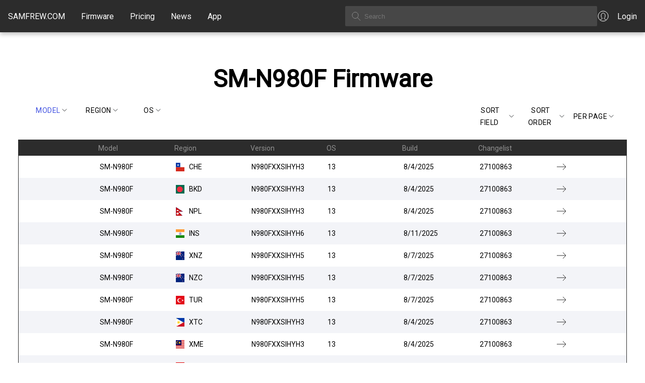

--- FILE ---
content_type: text/html; charset=utf-8
request_url: https://samfrew.com/firmware/model/SM-N980F/upload/Desc/0/10
body_size: 9838
content:
<!DOCTYPE html><html lang="en" class="__className_10f679"><head><meta charSet="utf-8"/><meta name="viewport" content="width=device-width, initial-scale=1"/><link rel="stylesheet" href="/_next/static/css/716e1319dcae92e7.css" data-precedence="next"/><link rel="stylesheet" href="/_next/static/css/30d74e5f93182a72.css" data-precedence="next"/><link rel="stylesheet" href="/_next/static/css/c0d8d72ee9e7a4a2.css" data-precedence="next"/><link rel="preload" as="script" fetchPriority="low" href="/_next/static/chunks/webpack-ee7f9af12efdde72.js"/><script src="/_next/static/chunks/4bd1b696-f6bedae49f0827a5.js" async="" type="32c0f24a68eff327b04413ac-text/javascript"></script><script src="/_next/static/chunks/1255-6aa3b84be3b9649a.js" async="" type="32c0f24a68eff327b04413ac-text/javascript"></script><script src="/_next/static/chunks/main-app-08607c612937c180.js" async="" type="32c0f24a68eff327b04413ac-text/javascript"></script><script src="/_next/static/chunks/5934-e55831895592738c.js" async="" type="32c0f24a68eff327b04413ac-text/javascript"></script><script src="/_next/static/chunks/4373-8a361f18085daac4.js" async="" type="32c0f24a68eff327b04413ac-text/javascript"></script><script src="/_next/static/chunks/app/loading-982133024cc029e4.js" async="" type="32c0f24a68eff327b04413ac-text/javascript"></script><script src="/_next/static/chunks/2619-3c9e02e22d10480a.js" async="" type="32c0f24a68eff327b04413ac-text/javascript"></script><script src="/_next/static/chunks/app/global-error-356a9e96e4c36ffc.js" async="" type="32c0f24a68eff327b04413ac-text/javascript"></script><script src="/_next/static/chunks/1871-a1caf3f28494890f.js" async="" type="32c0f24a68eff327b04413ac-text/javascript"></script><script src="/_next/static/chunks/1356-8565a6996da8e06e.js" async="" type="32c0f24a68eff327b04413ac-text/javascript"></script><script src="/_next/static/chunks/5836-38784654c50b9fdc.js" async="" type="32c0f24a68eff327b04413ac-text/javascript"></script><script src="/_next/static/chunks/app/layout-a5a7354c1c9ef00c.js" async="" type="32c0f24a68eff327b04413ac-text/javascript"></script><link rel="preload" href="https://www.googletagmanager.com/gtag/js?id=G-7LMW01DMNZ" as="script"/><link rel="preload" href="/ga4.js" as="script"/><meta name="next-size-adjust" content=""/><script src="/_next/static/chunks/polyfills-42372ed130431b0a.js" noModule="" type="32c0f24a68eff327b04413ac-text/javascript"></script></head><body><div hidden=""><!--$?--><template id="B:0"></template><!--/$--></div><header class="common_header__GiAEs"><div class="common_headerContainer__rlO6z"><div class="common_startSeparator__x1IYZ"></div><div class="common_headerLogoIcon__VRcMa"><a href="/"><img alt="Home" loading="lazy" width="24" height="24" decoding="async" data-nimg="1" style="color:transparent" src="/_next/static/media/homeIcon.9c5cbab2.svg"/></a></div><div class="common_headerLogo___UojA"><a class="common_headerLinkHighlight__b0Ctg" href="/">SAMFREW.COM</a></div><nav class="common_navbar__ZLaxA false"><div class="common_menuBars__9OLBr"><span></span><span></span><span></span></div><div class="common_navLinks__g_Ui8"><a class="common_headerLinkHighlight__b0Ctg" href="/firmware">Firmware</a><a class="common_headerLinkHighlight__b0Ctg" href="/pricing">Pricing</a><a class="common_headerLinkHighlight__b0Ctg" href="/news">News</a><a class="common_headerLinkHighlight__b0Ctg" href="/application">App</a></div></nav><div class="common_searchContainer__ytq6e"><form><input class="common_searchBox__62rJ4" type="text" placeholder="Search" value=""/></form></div><a class="common_myAccount__akZ3w" href="https://samfrew.com/auth/login"><img alt="My Account" loading="lazy" width="24" height="24" decoding="async" data-nimg="1" style="color:transparent" src="/_next/static/media/myAccountIcon.e2b0af43.svg"/><span class="common_headerLinkHighlight__b0Ctg">Login</span></a><div class="common_endSeparator__sZu1c"></div></div></header><main class="common_mainContentWrapper__HFM1o"><!--$?--><template id="B:1"></template><style data-emotion="css 1vppgrm">.css-1vppgrm{position:fixed;top:0;left:0;width:100%;z-index:1301;}</style><div class="MuiBox-root css-1vppgrm"><style data-emotion="css 1bkwg0l">.css-1bkwg0l{position:relative;overflow:hidden;display:block;height:4px;z-index:0;background-color:rgb(167, 202, 237);}@media print{.css-1bkwg0l{-webkit-print-color-adjust:exact;color-adjust:exact;}}</style><span class="MuiLinearProgress-root MuiLinearProgress-colorPrimary MuiLinearProgress-indeterminate css-1bkwg0l" role="progressbar"><style data-emotion="css y6kna5 animation-ozg7p2">.css-y6kna5{width:100%;position:absolute;left:0;bottom:0;top:0;-webkit-transition:-webkit-transform 0.2s linear;transition:transform 0.2s linear;transform-origin:left;background-color:#1976d2;width:auto;-webkit-animation:animation-ozg7p2 2.1s cubic-bezier(0.65, 0.815, 0.735, 0.395) infinite;animation:animation-ozg7p2 2.1s cubic-bezier(0.65, 0.815, 0.735, 0.395) infinite;}@-webkit-keyframes animation-ozg7p2{0%{left:-35%;right:100%;}60%{left:100%;right:-90%;}100%{left:100%;right:-90%;}}@keyframes animation-ozg7p2{0%{left:-35%;right:100%;}60%{left:100%;right:-90%;}100%{left:100%;right:-90%;}}</style><span class="MuiLinearProgress-bar MuiLinearProgress-bar1 MuiLinearProgress-barColorPrimary MuiLinearProgress-bar1Indeterminate css-y6kna5"></span><style data-emotion="css mddmmv animation-19gglwu">.css-mddmmv{width:100%;position:absolute;left:0;bottom:0;top:0;-webkit-transition:-webkit-transform 0.2s linear;transition:transform 0.2s linear;transform-origin:left;--LinearProgressBar2-barColor:#1976d2;background-color:var(--LinearProgressBar2-barColor, currentColor);width:auto;-webkit-animation:animation-19gglwu 2.1s cubic-bezier(0.165, 0.84, 0.44, 1) 1.15s infinite;animation:animation-19gglwu 2.1s cubic-bezier(0.165, 0.84, 0.44, 1) 1.15s infinite;}@-webkit-keyframes animation-19gglwu{0%{left:-200%;right:100%;}60%{left:107%;right:-8%;}100%{left:107%;right:-8%;}}@keyframes animation-19gglwu{0%{left:-200%;right:100%;}60%{left:107%;right:-8%;}100%{left:107%;right:-8%;}}</style><span class="MuiLinearProgress-bar MuiLinearProgress-bar2 MuiLinearProgress-barColorPrimary MuiLinearProgress-bar2Indeterminate css-mddmmv"></span></span></div><!--/$--></main><footer><div class="common_footer___fhD_"><div class="common_footerLinkGroup__gmaJo">© 2015, 2026 <!-- -->Samfrew.com</div><div class="common_footerLinkGroup__gmaJo common_footerTest__1z11t">Disclaimer: Flashing Samsung firmware is a risky process that can potentially brick your device. By flashing firmware, you are modifying the software on your device, and if anything goes wrong, your device may become unusable.</div></div><div class="common_footerLinkPages__Ar1jU"><a style="color:#4051E1" href="/cdn-cgi/l/email-protection#6e1d1b1e1e011c1a2e1d0f03081c0b19400d0103"><span class="__cf_email__" data-cfemail="b9caccc9c9d6cbcdf9cad8d4dfcbdcce97dad6d4">[email&#160;protected]</span></a>   <a href="/privacy-policy">Privacy Policy</a>   <a href="/tos">Terms of Service</a></div></footer><script data-cfasync="false" src="/cdn-cgi/scripts/5c5dd728/cloudflare-static/email-decode.min.js"></script><script type="32c0f24a68eff327b04413ac-text/javascript">requestAnimationFrame(function(){$RT=performance.now()});</script><script src="/_next/static/chunks/webpack-ee7f9af12efdde72.js" id="_R_" async="" type="32c0f24a68eff327b04413ac-text/javascript"></script><div hidden id="S:1"><template id="P:2"></template><!--$?--><template id="B:3"></template><!--/$--></div><script type="32c0f24a68eff327b04413ac-text/javascript">(self.__next_f=self.__next_f||[]).push([0])</script><script type="32c0f24a68eff327b04413ac-text/javascript">self.__next_f.push([1,"1:\"$Sreact.fragment\"\n3:I[9766,[],\"\"]\n4:I[8924,[],\"\"]\n6:I[4431,[],\"OutletBoundary\"]\n8:I[5278,[],\"AsyncMetadataOutlet\"]\na:I[9797,[\"5934\",\"static/chunks/5934-e55831895592738c.js\",\"4373\",\"static/chunks/4373-8a361f18085daac4.js\",\"4209\",\"static/chunks/app/loading-982133024cc029e4.js\"],\"default\"]\nb:I[4431,[],\"ViewportBoundary\"]\nd:I[4431,[],\"MetadataBoundary\"]\ne:\"$Sreact.suspense\"\n10:I[8731,[\"2619\",\"static/chunks/2619-3c9e02e22d10480a.js\",\"4219\",\"static/chunks/app/global-error-356a9e96e4c36ffc.js\"],\"default\"]\n11:I[851,[\"5934\",\"static/chunks/5934-e55831895592738c.js\",\"2619\",\"static/chunks/2619-3c9e02e22d10480a.js\",\"1871\",\"static/chunks/1871-a1caf3f28494890f.js\",\"1356\",\"static/chunks/1356-8565a6996da8e06e.js\",\"5836\",\"static/chunks/5836-38784654c50b9fdc.js\",\"7177\",\"static/chunks/app/layout-a5a7354c1c9ef00c.js\"],\"LoadingProvider\"]\n12:I[370,[\"5934\",\"static/chunks/5934-e55831895592738c.js\",\"2619\",\"static/chunks/2619-3c9e02e22d10480a.js\",\"1871\",\"static/chunks/1871-a1caf3f28494890f.js\",\"1356\",\"static/chunks/1356-8565a6996da8e06e.js\",\"5836\",\"static/chunks/5836-38784654c50b9fdc.js\",\"7177\",\"static/chunks/app/layout-a5a7354c1c9ef00c.js\"],\"default\"]\n:HL[\"/_next/static/media/c4a2ca76cbcd952a-s.p.woff2\",\"font\",{\"crossOrigin\":\"\",\"type\":\"font/woff2\"}]\n:HL[\"/_next/static/css/716e1319dcae92e7.css\",\"style\"]\n:HL[\"/_next/static/css/30d74e5f93182a72.css\",\"style\"]\n:HL[\"/_next/static/css/c0d8d72ee9e7a4a2.css\",\"style\"]\n"])</script><script type="32c0f24a68eff327b04413ac-text/javascript">self.__next_f.push([1,"0:{\"P\":null,\"b\":\"u6yEQykvsn3nnSZymYiNy\",\"p\":\"\",\"c\":[\"\",\"firmware\",\"model\",\"SM-N980F\",\"upload\",\"Desc\",\"0\",\"10\"],\"i\":false,\"f\":[[[\"\",{\"children\":[\"firmware\",{\"children\":[[\"query\",\"model/SM-N980F/upload/Desc/0/10\",\"oc\"],{\"children\":[\"__PAGE__\",{}]}]}]},\"$undefined\",\"$undefined\",true],[\"\",[\"$\",\"$1\",\"c\",{\"children\":[[[\"$\",\"link\",\"0\",{\"rel\":\"stylesheet\",\"href\":\"/_next/static/css/716e1319dcae92e7.css\",\"precedence\":\"next\",\"crossOrigin\":\"$undefined\",\"nonce\":\"$undefined\"}],[\"$\",\"link\",\"1\",{\"rel\":\"stylesheet\",\"href\":\"/_next/static/css/30d74e5f93182a72.css\",\"precedence\":\"next\",\"crossOrigin\":\"$undefined\",\"nonce\":\"$undefined\"}]],\"$L2\"]}],{\"children\":[\"firmware\",[\"$\",\"$1\",\"c\",{\"children\":[null,[\"$\",\"$L3\",null,{\"parallelRouterKey\":\"children\",\"error\":\"$undefined\",\"errorStyles\":\"$undefined\",\"errorScripts\":\"$undefined\",\"template\":[\"$\",\"$L4\",null,{}],\"templateStyles\":\"$undefined\",\"templateScripts\":\"$undefined\",\"notFound\":\"$undefined\",\"forbidden\":\"$undefined\",\"unauthorized\":\"$undefined\"}]]}],{\"children\":[[\"query\",\"model/SM-N980F/upload/Desc/0/10\",\"oc\"],[\"$\",\"$1\",\"c\",{\"children\":[null,[\"$\",\"$L3\",null,{\"parallelRouterKey\":\"children\",\"error\":\"$undefined\",\"errorStyles\":\"$undefined\",\"errorScripts\":\"$undefined\",\"template\":[\"$\",\"$L4\",null,{}],\"templateStyles\":\"$undefined\",\"templateScripts\":\"$undefined\",\"notFound\":\"$undefined\",\"forbidden\":\"$undefined\",\"unauthorized\":\"$undefined\"}]]}],{\"children\":[\"__PAGE__\",[\"$\",\"$1\",\"c\",{\"children\":[\"$L5\",[[\"$\",\"link\",\"0\",{\"rel\":\"stylesheet\",\"href\":\"/_next/static/css/c0d8d72ee9e7a4a2.css\",\"precedence\":\"next\",\"crossOrigin\":\"$undefined\",\"nonce\":\"$undefined\"}]],[\"$\",\"$L6\",null,{\"children\":[\"$L7\",[\"$\",\"$L8\",null,{\"promise\":\"$@9\"}]]}]]}],{},null,false]},null,false]},null,false]},[[\"$\",\"$La\",\"l\",{}],[],[]],false],[\"$\",\"$1\",\"h\",{\"children\":[null,[[\"$\",\"$Lb\",null,{\"children\":\"$Lc\"}],[\"$\",\"meta\",null,{\"name\":\"next-size-adjust\",\"content\":\"\"}]],[\"$\",\"$Ld\",null,{\"children\":[\"$\",\"div\",null,{\"hidden\":true,\"children\":[\"$\",\"$e\",null,{\"fallback\":null,\"children\":\"$Lf\"}]}]}]]}],false]],\"m\":\"$undefined\",\"G\":[\"$10\",[[\"$\",\"link\",\"0\",{\"rel\":\"stylesheet\",\"href\":\"/_next/static/css/c0d8d72ee9e7a4a2.css\",\"precedence\":\"next\",\"crossOrigin\":\"$undefined\",\"nonce\":\"$undefined\"}],[\"$\",\"link\",\"1\",{\"rel\":\"stylesheet\",\"href\":\"/_next/static/css/30d74e5f93182a72.css\",\"precedence\":\"next\",\"crossOrigin\":\"$undefined\",\"nonce\":\"$undefined\"}]]],\"s\":false,\"S\":false}\n"])</script><script type="32c0f24a68eff327b04413ac-text/javascript">self.__next_f.push([1,"2:[\"$\",\"html\",null,{\"lang\":\"en\",\"className\":\"__className_10f679\",\"children\":[\"$\",\"body\",null,{\"children\":[\"$\",\"$L11\",null,{\"children\":[[\"$\",\"$L12\",null,{\"country\":\"US\",\"children\":[\"$\",\"$L3\",null,{\"parallelRouterKey\":\"children\",\"error\":\"$undefined\",\"errorStyles\":\"$undefined\",\"errorScripts\":\"$undefined\",\"template\":[\"$\",\"$L4\",null,{}],\"templateStyles\":\"$undefined\",\"templateScripts\":\"$undefined\",\"notFound\":[[[\"$\",\"title\",null,{\"children\":\"404: This page could not be found.\"}],[\"$\",\"div\",null,{\"style\":{\"fontFamily\":\"system-ui,\\\"Segoe UI\\\",Roboto,Helvetica,Arial,sans-serif,\\\"Apple Color Emoji\\\",\\\"Segoe UI Emoji\\\"\",\"height\":\"100vh\",\"textAlign\":\"center\",\"display\":\"flex\",\"flexDirection\":\"column\",\"alignItems\":\"center\",\"justifyContent\":\"center\"},\"children\":[\"$\",\"div\",null,{\"children\":[[\"$\",\"style\",null,{\"dangerouslySetInnerHTML\":{\"__html\":\"body{color:#000;background:#fff;margin:0}.next-error-h1{border-right:1px solid rgba(0,0,0,.3)}@media (prefers-color-scheme:dark){body{color:#fff;background:#000}.next-error-h1{border-right:1px solid rgba(255,255,255,.3)}}\"}}],[\"$\",\"h1\",null,{\"className\":\"next-error-h1\",\"style\":{\"display\":\"inline-block\",\"margin\":\"0 20px 0 0\",\"padding\":\"0 23px 0 0\",\"fontSize\":24,\"fontWeight\":500,\"verticalAlign\":\"top\",\"lineHeight\":\"49px\"},\"children\":404}],[\"$\",\"div\",null,{\"style\":{\"display\":\"inline-block\"},\"children\":[\"$\",\"h2\",null,{\"style\":{\"fontSize\":14,\"fontWeight\":400,\"lineHeight\":\"49px\",\"margin\":0},\"children\":\"This page could not be found.\"}]}]]}]}]],[]],\"forbidden\":\"$undefined\",\"unauthorized\":\"$undefined\"}]}],false]}]}]}]\n"])</script><script type="32c0f24a68eff327b04413ac-text/javascript">self.__next_f.push([1,"c:[[\"$\",\"meta\",\"0\",{\"charSet\":\"utf-8\"}],[\"$\",\"meta\",\"1\",{\"name\":\"viewport\",\"content\":\"width=device-width, initial-scale=1\"}]]\n7:null\n"])</script><script type="32c0f24a68eff327b04413ac-text/javascript">self.__next_f.push([1,"14:I[8743,[\"5934\",\"static/chunks/5934-e55831895592738c.js\",\"1871\",\"static/chunks/1871-a1caf3f28494890f.js\",\"1356\",\"static/chunks/1356-8565a6996da8e06e.js\",\"910\",\"static/chunks/910-40d78aa3c29a0d3f.js\",\"7891\",\"static/chunks/7891-aa44e54f9c270acb.js\",\"3289\",\"static/chunks/app/firmware/%5B%5B...query%5D%5D/page-e3d97e33df68cc7c.js\"],\"TableQueryControl\"]\n15:I[1356,[\"5934\",\"static/chunks/5934-e55831895592738c.js\",\"1871\",\"static/chunks/1871-a1caf3f28494890f.js\",\"1356\",\"static/chunks/1356-8565a6996da8e06e.js\",\"910\",\"static/chunks/910-40d78aa3c29a0d3f.js\",\"7891\",\"static/chunks/7891-aa44e54f9c270acb.js\",\"3289\",\"static/chunks/app/firmware/%5B%5B...query%5D%5D/page-e3d97e33df68cc7c.js\"],\"Image\"]\n"])</script><script type="32c0f24a68eff327b04413ac-text/javascript">self.__next_f.push([1,"5:[\"$\",\"div\",null,{\"className\":\"firmware_firmwarePage__gKogN\",\"children\":[[\"$\",\"div\",null,{\"className\":\"firmware_firmwareHeader__8wPVO\",\"children\":[\"$\",\"h1\",null,{\"children\":[\"SM-N980F\",\" Firmware\"]}]}],[\"$\",\"div\",null,{\"className\":\"firmware_tableControlsContainer__jhGxG\",\"children\":[[\"$\",\"div\",null,{\"children\":\"$L13\"}],[\"$\",\"div\",null,{\"children\":[[\"$\",\"$L14\",null,{\"controlName\":\"sortKey\",\"filters\":{\"model\":\"SM-N980F\",\"region\":\"\",\"os\":\"\"},\"query\":{\"sortKey\":\"upload\",\"sortOrder\":\"Desc\",\"skip\":0,\"limit\":10},\"options\":[\"upload\",\"model\",\"region\",\"os\",\"pda\",\"build\",\"changelist\"]}],[\"$\",\"$L14\",null,{\"controlName\":\"sortOrder\",\"filters\":\"$5:props:children:1:props:children:1:props:children:0:props:filters\",\"query\":\"$5:props:children:1:props:children:1:props:children:0:props:query\",\"options\":[\"Asc\",\"Desc\"]}],[\"$\",\"$L14\",null,{\"controlName\":\"limit\",\"filters\":\"$5:props:children:1:props:children:1:props:children:0:props:filters\",\"query\":\"$5:props:children:1:props:children:1:props:children:0:props:query\",\"options\":[\"10\",\"20\",\"50\",\"100\"]}]]}]]}],[\"$\",\"div\",null,{\"className\":\"firmwareTable_flexTable__3Sr5E\",\"children\":[[\"$\",\"div\",null,{\"className\":\"firmwareTable_flexRow__DfRLL firmwareTable_flexRowHeader__BKaHM\",\"children\":[[\"$\",\"div\",null,{\"className\":\"firmwareTable_flexCellHeader__7Amfy\",\"children\":\" \"}],[\"$\",\"div\",null,{\"className\":\"firmwareTable_flexCellHeader__7Amfy\",\"children\":\"Model\"}],[\"$\",\"div\",null,{\"className\":\"firmwareTable_flexCellHeader__7Amfy\",\"children\":\"Region\"}],[\"$\",\"div\",null,{\"className\":\"firmwareTable_flexCellHeader__7Amfy\",\"children\":\"Version\"}],[\"$\",\"div\",null,{\"className\":\"firmwareTable_flexCellHeader__7Amfy\",\"children\":\"OS\"}],[\"$\",\"div\",null,{\"className\":\"firmwareTable_flexCellHeader__7Amfy\",\"children\":\"Build\"}],[\"$\",\"div\",null,{\"className\":\"firmwareTable_flexCellHeader__7Amfy\",\"children\":\"Changelist\"}],[\"$\",\"div\",null,{\"className\":\"firmwareTable_flexCellHeader__7Amfy\",\"children\":\" \"}]]}],[[\"$\",\"a\",\"0\",{\"href\":\"/download/Galaxy__Note20__/brp5/CHE/N980FXXSIHYH3/N980FOWEIHYH2\",\"className\":\"firmwareTable_flexRow__DfRLL\",\"children\":[[\"$\",\"div\",null,{\"className\":\"firmwareTable_flexCell__KPd_2\",\"children\":\" \"}],[\"$\",\"div\",null,{\"className\":\"firmwareTable_flexCell__KPd_2\",\"children\":[[\"$\",\"span\",null,{\"className\":\"firmwareTable_flexCellLabel__b2sEY\",\"children\":\"Model: \"}],\"SM-N980F\"]}],[\"$\",\"div\",null,{\"className\":\"firmwareTable_flexCell__KPd_2\",\"children\":[[\"$\",\"span\",null,{\"className\":\"firmwareTable_flexCellLabel__b2sEY\",\"children\":\"Region: \"}],[\"$\",\"span\",null,{\"className\":\"firmwareTable_flexCellFlag__rKjzR\",\"children\":[[\"$\",\"img\",null,{\"src\":\"https://cdnjs.cloudflare.com/ajax/libs/flag-icon-css/3.4.3/flags/1x1/cl.svg\",\"style\":{\"display\":\"inline-block\",\"width\":\"1em\",\"height\":\"1em\",\"verticalAlign\":\"middle\",\"fontSize\":\"1.25em\",\"lineHeight\":\"1.25em\"}}],\"   \"]}],\"CHE\"]}],[\"$\",\"div\",null,{\"className\":\"firmwareTable_flexCell__KPd_2\",\"children\":[[\"$\",\"span\",null,{\"className\":\"firmwareTable_flexCellLabel__b2sEY\",\"children\":\"Version: \"}],\"N980FXXSIHYH3\"]}],[\"$\",\"div\",null,{\"className\":\"firmwareTable_flexCell__KPd_2\",\"children\":[[\"$\",\"span\",null,{\"className\":\"firmwareTable_flexCellLabel__b2sEY\",\"children\":\"OS: \"}],\"13\"]}],[\"$\",\"div\",null,{\"className\":\"firmwareTable_flexCell__KPd_2\",\"children\":[[\"$\",\"span\",null,{\"className\":\"firmwareTable_flexCellLabel__b2sEY\",\"children\":\"Build: \"}],\"8/4/2025\"]}],[\"$\",\"div\",null,{\"className\":\"firmwareTable_flexCell__KPd_2\",\"children\":[[\"$\",\"span\",null,{\"className\":\"firmwareTable_flexCellLabel__b2sEY\",\"children\":\"Changelist: \"}],\"27100863\"]}],[\"$\",\"div\",null,{\"className\":\"firmwareTable_flexCell__KPd_2\",\"children\":[[\"$\",\"span\",null,{\"className\":\"firmwareTable_flexCellLabel__b2sEY\",\"children\":\"Download Link: \"}],[\"$\",\"$L15\",null,{\"alt\":\"Download\",\"src\":{\"src\":\"/_next/static/media/rightArrowIcon.b60583e9.svg\",\"height\":24,\"width\":24,\"blurWidth\":0,\"blurHeight\":0}}]]}]]}],[\"$\",\"a\",\"1\",{\"href\":\"/download/Galaxy__Note20__/mwql/BKD/N980FXXSIHYH3/N980FOXMIHYH3\",\"className\":\"firmwareTable_flexRow__DfRLL\",\"children\":[[\"$\",\"div\",null,{\"className\":\"firmwareTable_flexCell__KPd_2\",\"children\":\" \"}],[\"$\",\"div\",null,{\"className\":\"firmwareTable_flexCell__KPd_2\",\"children\":[[\"$\",\"span\",null,{\"className\":\"firmwareTable_flexCellLabel__b2sEY\",\"children\":\"Model: \"}],\"SM-N980F\"]}],[\"$\",\"div\",null,{\"className\":\"firmwareTable_flexCell__KPd_2\",\"children\":[[\"$\",\"span\",null,{\"className\":\"firmwareTable_flexCellLabel__b2sEY\",\"children\":\"Region: \"}],[\"$\",\"span\",null,{\"className\":\"firmwareTable_flexCellFlag__rKjzR\",\"children\":[[\"$\",\"img\",null,{\"src\":\"https://cdnjs.cloudflare.com/ajax/libs/flag-icon-css/3.4.3/flags/1x1/bd.svg\",\"style\":{\"display\":\"inline-block\",\"width\":\"1em\",\"height\":\"1em\",\"verticalAlign\":\"middle\",\"fontSize\":\"1.25em\",\"lineHeight\":\"1.25em\"}}],\"   \"]}],\"BKD\"]}],\"$L16\",\"$L17\",\"$L18\",\"$L19\",\"$L1a\"]}],\"$L1b\",\"$L1c\",\"$L1d\",\"$L1e\",\"$L1f\",\"$L20\",\"$L21\",\"$L22\"]]}],\"$L23\"]}]\n"])</script><script type="32c0f24a68eff327b04413ac-text/javascript">self.__next_f.push([1,"24:I[4587,[\"5934\",\"static/chunks/5934-e55831895592738c.js\",\"1871\",\"static/chunks/1871-a1caf3f28494890f.js\",\"1356\",\"static/chunks/1356-8565a6996da8e06e.js\",\"910\",\"static/chunks/910-40d78aa3c29a0d3f.js\",\"7891\",\"static/chunks/7891-aa44e54f9c270acb.js\",\"3289\",\"static/chunks/app/firmware/%5B%5B...query%5D%5D/page-e3d97e33df68cc7c.js\"],\"PaginationControls\"]\n16:[\"$\",\"div\",null,{\"className\":\"firmwareTable_flexCell__KPd_2\",\"children\":[[\"$\",\"span\",null,{\"className\":\"firmwareTable_flexCellLabel__b2sEY\",\"children\":\"Version: \"}],\"N980FXXSIHYH3\"]}]\n17:[\"$\",\"div\",null,{\"className\":\"firmwareTable_flexCell__KPd_2\",\"children\":[[\"$\",\"span\",null,{\"className\":\"firmwareTable_flexCellLabel__b2sEY\",\"children\":\"OS: \"}],\"13\"]}]\n18:[\"$\",\"div\",null,{\"className\":\"firmwareTable_flexCell__KPd_2\",\"children\":[[\"$\",\"span\",null,{\"className\":\"firmwareTable_flexCellLabel__b2sEY\",\"children\":\"Build: \"}],\"8/4/2025\"]}]\n19:[\"$\",\"div\",null,{\"className\":\"firmwareTable_flexCell__KPd_2\",\"children\":[[\"$\",\"span\",null,{\"className\":\"firmwareTable_flexCellLabel__b2sEY\",\"children\":\"Changelist: \"}],\"27100863\"]}]\n1a:[\"$\",\"div\",null,{\"className\":\"firmwareTable_flexCell__KPd_2\",\"children\":[[\"$\",\"span\",null,{\"className\":\"firmwareTable_flexCellLabel__b2sEY\",\"children\":\"Download Link: \"}],[\"$\",\"$L15\",null,{\"alt\":\"Download\",\"src\":\"$5:props:children:2:props:children:1:0:props:children:7:props:children:1:props:src\"}]]}]\n"])</script><script type="32c0f24a68eff327b04413ac-text/javascript">self.__next_f.push([1,"1b:[\"$\",\"a\",\"2\",{\"href\":\"/download/Galaxy__Note20__/4scf/NPL/N980FXXSIHYH3/N980FOXMIHYH3\",\"className\":\"firmwareTable_flexRow__DfRLL\",\"children\":[[\"$\",\"div\",null,{\"className\":\"firmwareTable_flexCell__KPd_2\",\"children\":\" \"}],[\"$\",\"div\",null,{\"className\":\"firmwareTable_flexCell__KPd_2\",\"children\":[[\"$\",\"span\",null,{\"className\":\"firmwareTable_flexCellLabel__b2sEY\",\"children\":\"Model: \"}],\"SM-N980F\"]}],[\"$\",\"div\",null,{\"className\":\"firmwareTable_flexCell__KPd_2\",\"children\":[[\"$\",\"span\",null,{\"className\":\"firmwareTable_flexCellLabel__b2sEY\",\"children\":\"Region: \"}],[\"$\",\"span\",null,{\"className\":\"firmwareTable_flexCellFlag__rKjzR\",\"children\":[[\"$\",\"img\",null,{\"src\":\"https://cdnjs.cloudflare.com/ajax/libs/flag-icon-css/3.4.3/flags/1x1/np.svg\",\"style\":{\"display\":\"inline-block\",\"width\":\"1em\",\"height\":\"1em\",\"verticalAlign\":\"middle\",\"fontSize\":\"1.25em\",\"lineHeight\":\"1.25em\"}}],\"   \"]}],\"NPL\"]}],[\"$\",\"div\",null,{\"className\":\"firmwareTable_flexCell__KPd_2\",\"children\":[[\"$\",\"span\",null,{\"className\":\"firmwareTable_flexCellLabel__b2sEY\",\"children\":\"Version: \"}],\"N980FXXSIHYH3\"]}],[\"$\",\"div\",null,{\"className\":\"firmwareTable_flexCell__KPd_2\",\"children\":[[\"$\",\"span\",null,{\"className\":\"firmwareTable_flexCellLabel__b2sEY\",\"children\":\"OS: \"}],\"13\"]}],[\"$\",\"div\",null,{\"className\":\"firmwareTable_flexCell__KPd_2\",\"children\":[[\"$\",\"span\",null,{\"className\":\"firmwareTable_flexCellLabel__b2sEY\",\"children\":\"Build: \"}],\"8/4/2025\"]}],[\"$\",\"div\",null,{\"className\":\"firmwareTable_flexCell__KPd_2\",\"children\":[[\"$\",\"span\",null,{\"className\":\"firmwareTable_flexCellLabel__b2sEY\",\"children\":\"Changelist: \"}],\"27100863\"]}],[\"$\",\"div\",null,{\"className\":\"firmwareTable_flexCell__KPd_2\",\"children\":[[\"$\",\"span\",null,{\"className\":\"firmwareTable_flexCellLabel__b2sEY\",\"children\":\"Download Link: \"}],[\"$\",\"$L15\",null,{\"alt\":\"Download\",\"src\":\"$5:props:children:2:props:children:1:0:props:children:7:props:children:1:props:src\"}]]}]]}]\n"])</script><script type="32c0f24a68eff327b04413ac-text/javascript">self.__next_f.push([1,"1c:[\"$\",\"a\",\"3\",{\"href\":\"/download/Galaxy__Note20__/6hO4/INS/N980FXXSIHYH6/N980FOXMIHYH6\",\"className\":\"firmwareTable_flexRow__DfRLL\",\"children\":[[\"$\",\"div\",null,{\"className\":\"firmwareTable_flexCell__KPd_2\",\"children\":\" \"}],[\"$\",\"div\",null,{\"className\":\"firmwareTable_flexCell__KPd_2\",\"children\":[[\"$\",\"span\",null,{\"className\":\"firmwareTable_flexCellLabel__b2sEY\",\"children\":\"Model: \"}],\"SM-N980F\"]}],[\"$\",\"div\",null,{\"className\":\"firmwareTable_flexCell__KPd_2\",\"children\":[[\"$\",\"span\",null,{\"className\":\"firmwareTable_flexCellLabel__b2sEY\",\"children\":\"Region: \"}],[\"$\",\"span\",null,{\"className\":\"firmwareTable_flexCellFlag__rKjzR\",\"children\":[[\"$\",\"img\",null,{\"src\":\"https://cdnjs.cloudflare.com/ajax/libs/flag-icon-css/3.4.3/flags/1x1/in.svg\",\"style\":{\"display\":\"inline-block\",\"width\":\"1em\",\"height\":\"1em\",\"verticalAlign\":\"middle\",\"fontSize\":\"1.25em\",\"lineHeight\":\"1.25em\"}}],\"   \"]}],\"INS\"]}],[\"$\",\"div\",null,{\"className\":\"firmwareTable_flexCell__KPd_2\",\"children\":[[\"$\",\"span\",null,{\"className\":\"firmwareTable_flexCellLabel__b2sEY\",\"children\":\"Version: \"}],\"N980FXXSIHYH6\"]}],[\"$\",\"div\",null,{\"className\":\"firmwareTable_flexCell__KPd_2\",\"children\":[[\"$\",\"span\",null,{\"className\":\"firmwareTable_flexCellLabel__b2sEY\",\"children\":\"OS: \"}],\"13\"]}],[\"$\",\"div\",null,{\"className\":\"firmwareTable_flexCell__KPd_2\",\"children\":[[\"$\",\"span\",null,{\"className\":\"firmwareTable_flexCellLabel__b2sEY\",\"children\":\"Build: \"}],\"8/11/2025\"]}],[\"$\",\"div\",null,{\"className\":\"firmwareTable_flexCell__KPd_2\",\"children\":[[\"$\",\"span\",null,{\"className\":\"firmwareTable_flexCellLabel__b2sEY\",\"children\":\"Changelist: \"}],\"27100863\"]}],[\"$\",\"div\",null,{\"className\":\"firmwareTable_flexCell__KPd_2\",\"children\":[[\"$\",\"span\",null,{\"className\":\"firmwareTable_flexCellLabel__b2sEY\",\"children\":\"Download Link: \"}],[\"$\",\"$L15\",null,{\"alt\":\"Download\",\"src\":\"$5:props:children:2:props:children:1:0:props:children:7:props:children:1:props:src\"}]]}]]}]\n"])</script><script type="32c0f24a68eff327b04413ac-text/javascript">self.__next_f.push([1,"1d:[\"$\",\"a\",\"4\",{\"href\":\"/download/Galaxy__Note20__/xzqt/XNZ/N980FXXSIHYH5/N980FOXMIHYH5\",\"className\":\"firmwareTable_flexRow__DfRLL\",\"children\":[[\"$\",\"div\",null,{\"className\":\"firmwareTable_flexCell__KPd_2\",\"children\":\" \"}],[\"$\",\"div\",null,{\"className\":\"firmwareTable_flexCell__KPd_2\",\"children\":[[\"$\",\"span\",null,{\"className\":\"firmwareTable_flexCellLabel__b2sEY\",\"children\":\"Model: \"}],\"SM-N980F\"]}],[\"$\",\"div\",null,{\"className\":\"firmwareTable_flexCell__KPd_2\",\"children\":[[\"$\",\"span\",null,{\"className\":\"firmwareTable_flexCellLabel__b2sEY\",\"children\":\"Region: \"}],[\"$\",\"span\",null,{\"className\":\"firmwareTable_flexCellFlag__rKjzR\",\"children\":[[\"$\",\"img\",null,{\"src\":\"https://cdnjs.cloudflare.com/ajax/libs/flag-icon-css/3.4.3/flags/1x1/nz.svg\",\"style\":{\"display\":\"inline-block\",\"width\":\"1em\",\"height\":\"1em\",\"verticalAlign\":\"middle\",\"fontSize\":\"1.25em\",\"lineHeight\":\"1.25em\"}}],\"   \"]}],\"XNZ\"]}],[\"$\",\"div\",null,{\"className\":\"firmwareTable_flexCell__KPd_2\",\"children\":[[\"$\",\"span\",null,{\"className\":\"firmwareTable_flexCellLabel__b2sEY\",\"children\":\"Version: \"}],\"N980FXXSIHYH5\"]}],[\"$\",\"div\",null,{\"className\":\"firmwareTable_flexCell__KPd_2\",\"children\":[[\"$\",\"span\",null,{\"className\":\"firmwareTable_flexCellLabel__b2sEY\",\"children\":\"OS: \"}],\"13\"]}],[\"$\",\"div\",null,{\"className\":\"firmwareTable_flexCell__KPd_2\",\"children\":[[\"$\",\"span\",null,{\"className\":\"firmwareTable_flexCellLabel__b2sEY\",\"children\":\"Build: \"}],\"8/7/2025\"]}],[\"$\",\"div\",null,{\"className\":\"firmwareTable_flexCell__KPd_2\",\"children\":[[\"$\",\"span\",null,{\"className\":\"firmwareTable_flexCellLabel__b2sEY\",\"children\":\"Changelist: \"}],\"27100863\"]}],[\"$\",\"div\",null,{\"className\":\"firmwareTable_flexCell__KPd_2\",\"children\":[[\"$\",\"span\",null,{\"className\":\"firmwareTable_flexCellLabel__b2sEY\",\"children\":\"Download Link: \"}],[\"$\",\"$L15\",null,{\"alt\":\"Download\",\"src\":\"$5:props:children:2:props:children:1:0:props:children:7:props:children:1:props:src\"}]]}]]}]\n"])</script><script type="32c0f24a68eff327b04413ac-text/javascript">self.__next_f.push([1,"1e:[\"$\",\"a\",\"5\",{\"href\":\"/download/Galaxy__Note20__/ch0g/NZC/N980FXXSIHYH5/N980FOXMIHYH5\",\"className\":\"firmwareTable_flexRow__DfRLL\",\"children\":[[\"$\",\"div\",null,{\"className\":\"firmwareTable_flexCell__KPd_2\",\"children\":\" \"}],[\"$\",\"div\",null,{\"className\":\"firmwareTable_flexCell__KPd_2\",\"children\":[[\"$\",\"span\",null,{\"className\":\"firmwareTable_flexCellLabel__b2sEY\",\"children\":\"Model: \"}],\"SM-N980F\"]}],[\"$\",\"div\",null,{\"className\":\"firmwareTable_flexCell__KPd_2\",\"children\":[[\"$\",\"span\",null,{\"className\":\"firmwareTable_flexCellLabel__b2sEY\",\"children\":\"Region: \"}],[\"$\",\"span\",null,{\"className\":\"firmwareTable_flexCellFlag__rKjzR\",\"children\":[[\"$\",\"img\",null,{\"src\":\"https://cdnjs.cloudflare.com/ajax/libs/flag-icon-css/3.4.3/flags/1x1/nz.svg\",\"style\":{\"display\":\"inline-block\",\"width\":\"1em\",\"height\":\"1em\",\"verticalAlign\":\"middle\",\"fontSize\":\"1.25em\",\"lineHeight\":\"1.25em\"}}],\"   \"]}],\"NZC\"]}],[\"$\",\"div\",null,{\"className\":\"firmwareTable_flexCell__KPd_2\",\"children\":[[\"$\",\"span\",null,{\"className\":\"firmwareTable_flexCellLabel__b2sEY\",\"children\":\"Version: \"}],\"N980FXXSIHYH5\"]}],[\"$\",\"div\",null,{\"className\":\"firmwareTable_flexCell__KPd_2\",\"children\":[[\"$\",\"span\",null,{\"className\":\"firmwareTable_flexCellLabel__b2sEY\",\"children\":\"OS: \"}],\"13\"]}],[\"$\",\"div\",null,{\"className\":\"firmwareTable_flexCell__KPd_2\",\"children\":[[\"$\",\"span\",null,{\"className\":\"firmwareTable_flexCellLabel__b2sEY\",\"children\":\"Build: \"}],\"8/7/2025\"]}],[\"$\",\"div\",null,{\"className\":\"firmwareTable_flexCell__KPd_2\",\"children\":[[\"$\",\"span\",null,{\"className\":\"firmwareTable_flexCellLabel__b2sEY\",\"children\":\"Changelist: \"}],\"27100863\"]}],[\"$\",\"div\",null,{\"className\":\"firmwareTable_flexCell__KPd_2\",\"children\":[[\"$\",\"span\",null,{\"className\":\"firmwareTable_flexCellLabel__b2sEY\",\"children\":\"Download Link: \"}],[\"$\",\"$L15\",null,{\"alt\":\"Download\",\"src\":\"$5:props:children:2:props:children:1:0:props:children:7:props:children:1:props:src\"}]]}]]}]\n"])</script><script type="32c0f24a68eff327b04413ac-text/javascript">self.__next_f.push([1,"1f:[\"$\",\"a\",\"6\",{\"href\":\"/download/Galaxy__Note20__/gfp9/TUR/N980FXXSIHYH5/N980FOXMIHYH5\",\"className\":\"firmwareTable_flexRow__DfRLL\",\"children\":[[\"$\",\"div\",null,{\"className\":\"firmwareTable_flexCell__KPd_2\",\"children\":\" \"}],[\"$\",\"div\",null,{\"className\":\"firmwareTable_flexCell__KPd_2\",\"children\":[[\"$\",\"span\",null,{\"className\":\"firmwareTable_flexCellLabel__b2sEY\",\"children\":\"Model: \"}],\"SM-N980F\"]}],[\"$\",\"div\",null,{\"className\":\"firmwareTable_flexCell__KPd_2\",\"children\":[[\"$\",\"span\",null,{\"className\":\"firmwareTable_flexCellLabel__b2sEY\",\"children\":\"Region: \"}],[\"$\",\"span\",null,{\"className\":\"firmwareTable_flexCellFlag__rKjzR\",\"children\":[[\"$\",\"img\",null,{\"src\":\"https://cdnjs.cloudflare.com/ajax/libs/flag-icon-css/3.4.3/flags/1x1/tr.svg\",\"style\":{\"display\":\"inline-block\",\"width\":\"1em\",\"height\":\"1em\",\"verticalAlign\":\"middle\",\"fontSize\":\"1.25em\",\"lineHeight\":\"1.25em\"}}],\"   \"]}],\"TUR\"]}],[\"$\",\"div\",null,{\"className\":\"firmwareTable_flexCell__KPd_2\",\"children\":[[\"$\",\"span\",null,{\"className\":\"firmwareTable_flexCellLabel__b2sEY\",\"children\":\"Version: \"}],\"N980FXXSIHYH5\"]}],[\"$\",\"div\",null,{\"className\":\"firmwareTable_flexCell__KPd_2\",\"children\":[[\"$\",\"span\",null,{\"className\":\"firmwareTable_flexCellLabel__b2sEY\",\"children\":\"OS: \"}],\"13\"]}],[\"$\",\"div\",null,{\"className\":\"firmwareTable_flexCell__KPd_2\",\"children\":[[\"$\",\"span\",null,{\"className\":\"firmwareTable_flexCellLabel__b2sEY\",\"children\":\"Build: \"}],\"8/7/2025\"]}],[\"$\",\"div\",null,{\"className\":\"firmwareTable_flexCell__KPd_2\",\"children\":[[\"$\",\"span\",null,{\"className\":\"firmwareTable_flexCellLabel__b2sEY\",\"children\":\"Changelist: \"}],\"27100863\"]}],[\"$\",\"div\",null,{\"className\":\"firmwareTable_flexCell__KPd_2\",\"children\":[[\"$\",\"span\",null,{\"className\":\"firmwareTable_flexCellLabel__b2sEY\",\"children\":\"Download Link: \"}],[\"$\",\"$L15\",null,{\"alt\":\"Download\",\"src\":\"$5:props:children:2:props:children:1:0:props:children:7:props:children:1:props:src\"}]]}]]}]\n"])</script><script type="32c0f24a68eff327b04413ac-text/javascript">self.__next_f.push([1,"20:[\"$\",\"a\",\"7\",{\"href\":\"/download/Galaxy__Note20__/gls9/XTC/N980FXXSIHYH3/N980FOXMIHYH3\",\"className\":\"firmwareTable_flexRow__DfRLL\",\"children\":[[\"$\",\"div\",null,{\"className\":\"firmwareTable_flexCell__KPd_2\",\"children\":\" \"}],[\"$\",\"div\",null,{\"className\":\"firmwareTable_flexCell__KPd_2\",\"children\":[[\"$\",\"span\",null,{\"className\":\"firmwareTable_flexCellLabel__b2sEY\",\"children\":\"Model: \"}],\"SM-N980F\"]}],[\"$\",\"div\",null,{\"className\":\"firmwareTable_flexCell__KPd_2\",\"children\":[[\"$\",\"span\",null,{\"className\":\"firmwareTable_flexCellLabel__b2sEY\",\"children\":\"Region: \"}],[\"$\",\"span\",null,{\"className\":\"firmwareTable_flexCellFlag__rKjzR\",\"children\":[[\"$\",\"img\",null,{\"src\":\"https://cdnjs.cloudflare.com/ajax/libs/flag-icon-css/3.4.3/flags/1x1/ph.svg\",\"style\":{\"display\":\"inline-block\",\"width\":\"1em\",\"height\":\"1em\",\"verticalAlign\":\"middle\",\"fontSize\":\"1.25em\",\"lineHeight\":\"1.25em\"}}],\"   \"]}],\"XTC\"]}],[\"$\",\"div\",null,{\"className\":\"firmwareTable_flexCell__KPd_2\",\"children\":[[\"$\",\"span\",null,{\"className\":\"firmwareTable_flexCellLabel__b2sEY\",\"children\":\"Version: \"}],\"N980FXXSIHYH3\"]}],[\"$\",\"div\",null,{\"className\":\"firmwareTable_flexCell__KPd_2\",\"children\":[[\"$\",\"span\",null,{\"className\":\"firmwareTable_flexCellLabel__b2sEY\",\"children\":\"OS: \"}],\"13\"]}],[\"$\",\"div\",null,{\"className\":\"firmwareTable_flexCell__KPd_2\",\"children\":[[\"$\",\"span\",null,{\"className\":\"firmwareTable_flexCellLabel__b2sEY\",\"children\":\"Build: \"}],\"8/4/2025\"]}],[\"$\",\"div\",null,{\"className\":\"firmwareTable_flexCell__KPd_2\",\"children\":[[\"$\",\"span\",null,{\"className\":\"firmwareTable_flexCellLabel__b2sEY\",\"children\":\"Changelist: \"}],\"27100863\"]}],[\"$\",\"div\",null,{\"className\":\"firmwareTable_flexCell__KPd_2\",\"children\":[[\"$\",\"span\",null,{\"className\":\"firmwareTable_flexCellLabel__b2sEY\",\"children\":\"Download Link: \"}],[\"$\",\"$L15\",null,{\"alt\":\"Download\",\"src\":\"$5:props:children:2:props:children:1:0:props:children:7:props:children:1:props:src\"}]]}]]}]\n"])</script><script type="32c0f24a68eff327b04413ac-text/javascript">self.__next_f.push([1,"21:[\"$\",\"a\",\"8\",{\"href\":\"/download/Galaxy__Note20__/i6g9/XME/N980FXXSIHYH3/N980FOXMIHYH3\",\"className\":\"firmwareTable_flexRow__DfRLL\",\"children\":[[\"$\",\"div\",null,{\"className\":\"firmwareTable_flexCell__KPd_2\",\"children\":\" \"}],[\"$\",\"div\",null,{\"className\":\"firmwareTable_flexCell__KPd_2\",\"children\":[[\"$\",\"span\",null,{\"className\":\"firmwareTable_flexCellLabel__b2sEY\",\"children\":\"Model: \"}],\"SM-N980F\"]}],[\"$\",\"div\",null,{\"className\":\"firmwareTable_flexCell__KPd_2\",\"children\":[[\"$\",\"span\",null,{\"className\":\"firmwareTable_flexCellLabel__b2sEY\",\"children\":\"Region: \"}],[\"$\",\"span\",null,{\"className\":\"firmwareTable_flexCellFlag__rKjzR\",\"children\":[[\"$\",\"img\",null,{\"src\":\"https://cdnjs.cloudflare.com/ajax/libs/flag-icon-css/3.4.3/flags/1x1/my.svg\",\"style\":{\"display\":\"inline-block\",\"width\":\"1em\",\"height\":\"1em\",\"verticalAlign\":\"middle\",\"fontSize\":\"1.25em\",\"lineHeight\":\"1.25em\"}}],\"   \"]}],\"XME\"]}],[\"$\",\"div\",null,{\"className\":\"firmwareTable_flexCell__KPd_2\",\"children\":[[\"$\",\"span\",null,{\"className\":\"firmwareTable_flexCellLabel__b2sEY\",\"children\":\"Version: \"}],\"N980FXXSIHYH3\"]}],[\"$\",\"div\",null,{\"className\":\"firmwareTable_flexCell__KPd_2\",\"children\":[[\"$\",\"span\",null,{\"className\":\"firmwareTable_flexCellLabel__b2sEY\",\"children\":\"OS: \"}],\"13\"]}],[\"$\",\"div\",null,{\"className\":\"firmwareTable_flexCell__KPd_2\",\"children\":[[\"$\",\"span\",null,{\"className\":\"firmwareTable_flexCellLabel__b2sEY\",\"children\":\"Build: \"}],\"8/4/2025\"]}],[\"$\",\"div\",null,{\"className\":\"firmwareTable_flexCell__KPd_2\",\"children\":[[\"$\",\"span\",null,{\"className\":\"firmwareTable_flexCellLabel__b2sEY\",\"children\":\"Changelist: \"}],\"27100863\"]}],[\"$\",\"div\",null,{\"className\":\"firmwareTable_flexCell__KPd_2\",\"children\":[[\"$\",\"span\",null,{\"className\":\"firmwareTable_flexCellLabel__b2sEY\",\"children\":\"Download Link: \"}],[\"$\",\"$L15\",null,{\"alt\":\"Download\",\"src\":\"$5:props:children:2:props:children:1:0:props:children:7:props:children:1:props:src\"}]]}]]}]\n"])</script><script type="32c0f24a68eff327b04413ac-text/javascript">self.__next_f.push([1,"22:[\"$\",\"a\",\"9\",{\"href\":\"/download/Galaxy__Note20__/obht/XSP/N980FXXSIHYH3/N980FOXMIHYH3\",\"className\":\"firmwareTable_flexRow__DfRLL\",\"children\":[[\"$\",\"div\",null,{\"className\":\"firmwareTable_flexCell__KPd_2\",\"children\":\" \"}],[\"$\",\"div\",null,{\"className\":\"firmwareTable_flexCell__KPd_2\",\"children\":[[\"$\",\"span\",null,{\"className\":\"firmwareTable_flexCellLabel__b2sEY\",\"children\":\"Model: \"}],\"SM-N980F\"]}],[\"$\",\"div\",null,{\"className\":\"firmwareTable_flexCell__KPd_2\",\"children\":[[\"$\",\"span\",null,{\"className\":\"firmwareTable_flexCellLabel__b2sEY\",\"children\":\"Region: \"}],[\"$\",\"span\",null,{\"className\":\"firmwareTable_flexCellFlag__rKjzR\",\"children\":[[\"$\",\"img\",null,{\"src\":\"https://cdnjs.cloudflare.com/ajax/libs/flag-icon-css/3.4.3/flags/1x1/sg.svg\",\"style\":{\"display\":\"inline-block\",\"width\":\"1em\",\"height\":\"1em\",\"verticalAlign\":\"middle\",\"fontSize\":\"1.25em\",\"lineHeight\":\"1.25em\"}}],\"   \"]}],\"XSP\"]}],[\"$\",\"div\",null,{\"className\":\"firmwareTable_flexCell__KPd_2\",\"children\":[[\"$\",\"span\",null,{\"className\":\"firmwareTable_flexCellLabel__b2sEY\",\"children\":\"Version: \"}],\"N980FXXSIHYH3\"]}],[\"$\",\"div\",null,{\"className\":\"firmwareTable_flexCell__KPd_2\",\"children\":[[\"$\",\"span\",null,{\"className\":\"firmwareTable_flexCellLabel__b2sEY\",\"children\":\"OS: \"}],\"13\"]}],[\"$\",\"div\",null,{\"className\":\"firmwareTable_flexCell__KPd_2\",\"children\":[[\"$\",\"span\",null,{\"className\":\"firmwareTable_flexCellLabel__b2sEY\",\"children\":\"Build: \"}],\"8/4/2025\"]}],[\"$\",\"div\",null,{\"className\":\"firmwareTable_flexCell__KPd_2\",\"children\":[[\"$\",\"span\",null,{\"className\":\"firmwareTable_flexCellLabel__b2sEY\",\"children\":\"Changelist: \"}],\"27100863\"]}],[\"$\",\"div\",null,{\"className\":\"firmwareTable_flexCell__KPd_2\",\"children\":[[\"$\",\"span\",null,{\"className\":\"firmwareTable_flexCellLabel__b2sEY\",\"children\":\"Download Link: \"}],[\"$\",\"$L15\",null,{\"alt\":\"Download\",\"src\":\"$5:props:children:2:props:children:1:0:props:children:7:props:children:1:props:src\"}]]}]]}]\n"])</script><script type="32c0f24a68eff327b04413ac-text/javascript">self.__next_f.push([1,"23:[\"$\",\"div\",null,{\"className\":\"firmware_paginationControlsContainer__TNt8K\",\"children\":[\"$\",\"$L24\",null,{\"totalResults\":7109,\"skip\":0,\"limit\":10,\"query\":\"$5:props:children:1:props:children:1:props:children:0:props:query\",\"filters\":\"$5:props:children:1:props:children:1:props:children:0:props:filters\"}]}]\n"])</script><script src="/_next/static/chunks/910-40d78aa3c29a0d3f.js" async="" type="32c0f24a68eff327b04413ac-text/javascript"></script><script src="/_next/static/chunks/7891-aa44e54f9c270acb.js" async="" type="32c0f24a68eff327b04413ac-text/javascript"></script><script src="/_next/static/chunks/app/firmware/%5B%5B...query%5D%5D/page-e3d97e33df68cc7c.js" async="" type="32c0f24a68eff327b04413ac-text/javascript"></script><link rel="preload" as="image" href="https://cdnjs.cloudflare.com/ajax/libs/flag-icon-css/3.4.3/flags/1x1/cl.svg"/><link rel="preload" as="image" href="https://cdnjs.cloudflare.com/ajax/libs/flag-icon-css/3.4.3/flags/1x1/bd.svg"/><link rel="preload" as="image" href="https://cdnjs.cloudflare.com/ajax/libs/flag-icon-css/3.4.3/flags/1x1/np.svg"/><link rel="preload" as="image" href="https://cdnjs.cloudflare.com/ajax/libs/flag-icon-css/3.4.3/flags/1x1/in.svg"/><link rel="preload" as="image" href="https://cdnjs.cloudflare.com/ajax/libs/flag-icon-css/3.4.3/flags/1x1/nz.svg"/><link rel="preload" as="image" href="https://cdnjs.cloudflare.com/ajax/libs/flag-icon-css/3.4.3/flags/1x1/tr.svg"/><link rel="preload" as="image" href="https://cdnjs.cloudflare.com/ajax/libs/flag-icon-css/3.4.3/flags/1x1/ph.svg"/><link rel="preload" as="image" href="https://cdnjs.cloudflare.com/ajax/libs/flag-icon-css/3.4.3/flags/1x1/my.svg"/><link rel="preload" as="image" href="https://cdnjs.cloudflare.com/ajax/libs/flag-icon-css/3.4.3/flags/1x1/sg.svg"/><div hidden id="S:2"><div class="firmware_firmwarePage__gKogN"><div class="firmware_firmwareHeader__8wPVO"><h1>SM-N980F<!-- --> Firmware</h1></div><div class="firmware_tableControlsContainer__jhGxG"><div><template id="P:4"></template></div><div><style data-emotion="css tcg07s">.css-tcg07s{font-family:"Roboto","Helvetica","Arial",sans-serif;font-weight:500;font-size:0.875rem;line-height:1.75;letter-spacing:0.02857em;text-transform:uppercase;min-width:64px;padding:6px 16px;border:0;border-radius:4px;-webkit-transition:background-color 250ms cubic-bezier(0.4, 0, 0.2, 1) 0ms,box-shadow 250ms cubic-bezier(0.4, 0, 0.2, 1) 0ms,border-color 250ms cubic-bezier(0.4, 0, 0.2, 1) 0ms,color 250ms cubic-bezier(0.4, 0, 0.2, 1) 0ms;transition:background-color 250ms cubic-bezier(0.4, 0, 0.2, 1) 0ms,box-shadow 250ms cubic-bezier(0.4, 0, 0.2, 1) 0ms,border-color 250ms cubic-bezier(0.4, 0, 0.2, 1) 0ms,color 250ms cubic-bezier(0.4, 0, 0.2, 1) 0ms;padding:6px 8px;color:var(--variant-textColor);background-color:var(--variant-textBg);--variant-textColor:#1976d2;--variant-outlinedColor:#1976d2;--variant-outlinedBorder:rgba(25, 118, 210, 0.5);--variant-containedColor:#fff;--variant-containedBg:#1976d2;-webkit-transition:background-color 250ms cubic-bezier(0.4, 0, 0.2, 1) 0ms,box-shadow 250ms cubic-bezier(0.4, 0, 0.2, 1) 0ms,border-color 250ms cubic-bezier(0.4, 0, 0.2, 1) 0ms;transition:background-color 250ms cubic-bezier(0.4, 0, 0.2, 1) 0ms,box-shadow 250ms cubic-bezier(0.4, 0, 0.2, 1) 0ms,border-color 250ms cubic-bezier(0.4, 0, 0.2, 1) 0ms;width:100px;color:black;}.css-tcg07s:hover{-webkit-text-decoration:none;text-decoration:none;}.css-tcg07s.Mui-disabled{color:rgba(0, 0, 0, 0.26);}@media (hover: hover){.css-tcg07s:hover{--variant-containedBg:#1565c0;--variant-textBg:rgba(25, 118, 210, 0.04);--variant-outlinedBorder:#1976d2;--variant-outlinedBg:rgba(25, 118, 210, 0.04);}}.css-tcg07s.MuiButton-loading{color:transparent;}</style><style data-emotion="css sjms9">.css-sjms9{display:-webkit-inline-box;display:-webkit-inline-flex;display:-ms-inline-flexbox;display:inline-flex;-webkit-align-items:center;-webkit-box-align:center;-ms-flex-align:center;align-items:center;-webkit-box-pack:center;-ms-flex-pack:center;-webkit-justify-content:center;justify-content:center;position:relative;box-sizing:border-box;-webkit-tap-highlight-color:transparent;background-color:transparent;outline:0;border:0;margin:0;border-radius:0;padding:0;cursor:pointer;-webkit-user-select:none;-moz-user-select:none;-ms-user-select:none;user-select:none;vertical-align:middle;-moz-appearance:none;-webkit-appearance:none;-webkit-text-decoration:none;text-decoration:none;color:inherit;font-family:"Roboto","Helvetica","Arial",sans-serif;font-weight:500;font-size:0.875rem;line-height:1.75;letter-spacing:0.02857em;text-transform:uppercase;min-width:64px;padding:6px 16px;border:0;border-radius:4px;-webkit-transition:background-color 250ms cubic-bezier(0.4, 0, 0.2, 1) 0ms,box-shadow 250ms cubic-bezier(0.4, 0, 0.2, 1) 0ms,border-color 250ms cubic-bezier(0.4, 0, 0.2, 1) 0ms,color 250ms cubic-bezier(0.4, 0, 0.2, 1) 0ms;transition:background-color 250ms cubic-bezier(0.4, 0, 0.2, 1) 0ms,box-shadow 250ms cubic-bezier(0.4, 0, 0.2, 1) 0ms,border-color 250ms cubic-bezier(0.4, 0, 0.2, 1) 0ms,color 250ms cubic-bezier(0.4, 0, 0.2, 1) 0ms;padding:6px 8px;color:var(--variant-textColor);background-color:var(--variant-textBg);--variant-textColor:#1976d2;--variant-outlinedColor:#1976d2;--variant-outlinedBorder:rgba(25, 118, 210, 0.5);--variant-containedColor:#fff;--variant-containedBg:#1976d2;-webkit-transition:background-color 250ms cubic-bezier(0.4, 0, 0.2, 1) 0ms,box-shadow 250ms cubic-bezier(0.4, 0, 0.2, 1) 0ms,border-color 250ms cubic-bezier(0.4, 0, 0.2, 1) 0ms;transition:background-color 250ms cubic-bezier(0.4, 0, 0.2, 1) 0ms,box-shadow 250ms cubic-bezier(0.4, 0, 0.2, 1) 0ms,border-color 250ms cubic-bezier(0.4, 0, 0.2, 1) 0ms;width:100px;color:black;}.css-sjms9::-moz-focus-inner{border-style:none;}.css-sjms9.Mui-disabled{pointer-events:none;cursor:default;}@media print{.css-sjms9{-webkit-print-color-adjust:exact;color-adjust:exact;}}.css-sjms9:hover{-webkit-text-decoration:none;text-decoration:none;}.css-sjms9.Mui-disabled{color:rgba(0, 0, 0, 0.26);}@media (hover: hover){.css-sjms9:hover{--variant-containedBg:#1565c0;--variant-textBg:rgba(25, 118, 210, 0.04);--variant-outlinedBorder:#1976d2;--variant-outlinedBg:rgba(25, 118, 210, 0.04);}}.css-sjms9.MuiButton-loading{color:transparent;}</style><button class="MuiButtonBase-root MuiButton-root MuiButton-text MuiButton-textPrimary MuiButton-sizeMedium MuiButton-textSizeMedium MuiButton-colorPrimary MuiButton-root MuiButton-text MuiButton-textPrimary MuiButton-sizeMedium MuiButton-textSizeMedium MuiButton-colorPrimary css-sjms9" tabindex="0" type="button" id="button-SORT FIELD" aria-controls="menu-SORT FIELD" aria-haspopup="true">SORT FIELD<!-- --> <img alt="SORT FIELD" loading="lazy" width="10" height="6" decoding="async" data-nimg="1" style="color:transparent" src="/_next/static/media/controlDropDownIcon.32a3eb65.svg"/></button><style data-emotion="css tcg07s">.css-tcg07s{font-family:"Roboto","Helvetica","Arial",sans-serif;font-weight:500;font-size:0.875rem;line-height:1.75;letter-spacing:0.02857em;text-transform:uppercase;min-width:64px;padding:6px 16px;border:0;border-radius:4px;-webkit-transition:background-color 250ms cubic-bezier(0.4, 0, 0.2, 1) 0ms,box-shadow 250ms cubic-bezier(0.4, 0, 0.2, 1) 0ms,border-color 250ms cubic-bezier(0.4, 0, 0.2, 1) 0ms,color 250ms cubic-bezier(0.4, 0, 0.2, 1) 0ms;transition:background-color 250ms cubic-bezier(0.4, 0, 0.2, 1) 0ms,box-shadow 250ms cubic-bezier(0.4, 0, 0.2, 1) 0ms,border-color 250ms cubic-bezier(0.4, 0, 0.2, 1) 0ms,color 250ms cubic-bezier(0.4, 0, 0.2, 1) 0ms;padding:6px 8px;color:var(--variant-textColor);background-color:var(--variant-textBg);--variant-textColor:#1976d2;--variant-outlinedColor:#1976d2;--variant-outlinedBorder:rgba(25, 118, 210, 0.5);--variant-containedColor:#fff;--variant-containedBg:#1976d2;-webkit-transition:background-color 250ms cubic-bezier(0.4, 0, 0.2, 1) 0ms,box-shadow 250ms cubic-bezier(0.4, 0, 0.2, 1) 0ms,border-color 250ms cubic-bezier(0.4, 0, 0.2, 1) 0ms;transition:background-color 250ms cubic-bezier(0.4, 0, 0.2, 1) 0ms,box-shadow 250ms cubic-bezier(0.4, 0, 0.2, 1) 0ms,border-color 250ms cubic-bezier(0.4, 0, 0.2, 1) 0ms;width:100px;color:black;}.css-tcg07s:hover{-webkit-text-decoration:none;text-decoration:none;}.css-tcg07s.Mui-disabled{color:rgba(0, 0, 0, 0.26);}@media (hover: hover){.css-tcg07s:hover{--variant-containedBg:#1565c0;--variant-textBg:rgba(25, 118, 210, 0.04);--variant-outlinedBorder:#1976d2;--variant-outlinedBg:rgba(25, 118, 210, 0.04);}}.css-tcg07s.MuiButton-loading{color:transparent;}</style><style data-emotion="css sjms9">.css-sjms9{display:-webkit-inline-box;display:-webkit-inline-flex;display:-ms-inline-flexbox;display:inline-flex;-webkit-align-items:center;-webkit-box-align:center;-ms-flex-align:center;align-items:center;-webkit-box-pack:center;-ms-flex-pack:center;-webkit-justify-content:center;justify-content:center;position:relative;box-sizing:border-box;-webkit-tap-highlight-color:transparent;background-color:transparent;outline:0;border:0;margin:0;border-radius:0;padding:0;cursor:pointer;-webkit-user-select:none;-moz-user-select:none;-ms-user-select:none;user-select:none;vertical-align:middle;-moz-appearance:none;-webkit-appearance:none;-webkit-text-decoration:none;text-decoration:none;color:inherit;font-family:"Roboto","Helvetica","Arial",sans-serif;font-weight:500;font-size:0.875rem;line-height:1.75;letter-spacing:0.02857em;text-transform:uppercase;min-width:64px;padding:6px 16px;border:0;border-radius:4px;-webkit-transition:background-color 250ms cubic-bezier(0.4, 0, 0.2, 1) 0ms,box-shadow 250ms cubic-bezier(0.4, 0, 0.2, 1) 0ms,border-color 250ms cubic-bezier(0.4, 0, 0.2, 1) 0ms,color 250ms cubic-bezier(0.4, 0, 0.2, 1) 0ms;transition:background-color 250ms cubic-bezier(0.4, 0, 0.2, 1) 0ms,box-shadow 250ms cubic-bezier(0.4, 0, 0.2, 1) 0ms,border-color 250ms cubic-bezier(0.4, 0, 0.2, 1) 0ms,color 250ms cubic-bezier(0.4, 0, 0.2, 1) 0ms;padding:6px 8px;color:var(--variant-textColor);background-color:var(--variant-textBg);--variant-textColor:#1976d2;--variant-outlinedColor:#1976d2;--variant-outlinedBorder:rgba(25, 118, 210, 0.5);--variant-containedColor:#fff;--variant-containedBg:#1976d2;-webkit-transition:background-color 250ms cubic-bezier(0.4, 0, 0.2, 1) 0ms,box-shadow 250ms cubic-bezier(0.4, 0, 0.2, 1) 0ms,border-color 250ms cubic-bezier(0.4, 0, 0.2, 1) 0ms;transition:background-color 250ms cubic-bezier(0.4, 0, 0.2, 1) 0ms,box-shadow 250ms cubic-bezier(0.4, 0, 0.2, 1) 0ms,border-color 250ms cubic-bezier(0.4, 0, 0.2, 1) 0ms;width:100px;color:black;}.css-sjms9::-moz-focus-inner{border-style:none;}.css-sjms9.Mui-disabled{pointer-events:none;cursor:default;}@media print{.css-sjms9{-webkit-print-color-adjust:exact;color-adjust:exact;}}.css-sjms9:hover{-webkit-text-decoration:none;text-decoration:none;}.css-sjms9.Mui-disabled{color:rgba(0, 0, 0, 0.26);}@media (hover: hover){.css-sjms9:hover{--variant-containedBg:#1565c0;--variant-textBg:rgba(25, 118, 210, 0.04);--variant-outlinedBorder:#1976d2;--variant-outlinedBg:rgba(25, 118, 210, 0.04);}}.css-sjms9.MuiButton-loading{color:transparent;}</style><button class="MuiButtonBase-root MuiButton-root MuiButton-text MuiButton-textPrimary MuiButton-sizeMedium MuiButton-textSizeMedium MuiButton-colorPrimary MuiButton-root MuiButton-text MuiButton-textPrimary MuiButton-sizeMedium MuiButton-textSizeMedium MuiButton-colorPrimary css-sjms9" tabindex="0" type="button" id="button-SORT ORDER" aria-controls="menu-SORT ORDER" aria-haspopup="true">SORT ORDER<!-- --> <img alt="SORT ORDER" loading="lazy" width="10" height="6" decoding="async" data-nimg="1" style="color:transparent" src="/_next/static/media/controlDropDownIcon.32a3eb65.svg"/></button><style data-emotion="css tcg07s">.css-tcg07s{font-family:"Roboto","Helvetica","Arial",sans-serif;font-weight:500;font-size:0.875rem;line-height:1.75;letter-spacing:0.02857em;text-transform:uppercase;min-width:64px;padding:6px 16px;border:0;border-radius:4px;-webkit-transition:background-color 250ms cubic-bezier(0.4, 0, 0.2, 1) 0ms,box-shadow 250ms cubic-bezier(0.4, 0, 0.2, 1) 0ms,border-color 250ms cubic-bezier(0.4, 0, 0.2, 1) 0ms,color 250ms cubic-bezier(0.4, 0, 0.2, 1) 0ms;transition:background-color 250ms cubic-bezier(0.4, 0, 0.2, 1) 0ms,box-shadow 250ms cubic-bezier(0.4, 0, 0.2, 1) 0ms,border-color 250ms cubic-bezier(0.4, 0, 0.2, 1) 0ms,color 250ms cubic-bezier(0.4, 0, 0.2, 1) 0ms;padding:6px 8px;color:var(--variant-textColor);background-color:var(--variant-textBg);--variant-textColor:#1976d2;--variant-outlinedColor:#1976d2;--variant-outlinedBorder:rgba(25, 118, 210, 0.5);--variant-containedColor:#fff;--variant-containedBg:#1976d2;-webkit-transition:background-color 250ms cubic-bezier(0.4, 0, 0.2, 1) 0ms,box-shadow 250ms cubic-bezier(0.4, 0, 0.2, 1) 0ms,border-color 250ms cubic-bezier(0.4, 0, 0.2, 1) 0ms;transition:background-color 250ms cubic-bezier(0.4, 0, 0.2, 1) 0ms,box-shadow 250ms cubic-bezier(0.4, 0, 0.2, 1) 0ms,border-color 250ms cubic-bezier(0.4, 0, 0.2, 1) 0ms;width:100px;color:black;}.css-tcg07s:hover{-webkit-text-decoration:none;text-decoration:none;}.css-tcg07s.Mui-disabled{color:rgba(0, 0, 0, 0.26);}@media (hover: hover){.css-tcg07s:hover{--variant-containedBg:#1565c0;--variant-textBg:rgba(25, 118, 210, 0.04);--variant-outlinedBorder:#1976d2;--variant-outlinedBg:rgba(25, 118, 210, 0.04);}}.css-tcg07s.MuiButton-loading{color:transparent;}</style><style data-emotion="css sjms9">.css-sjms9{display:-webkit-inline-box;display:-webkit-inline-flex;display:-ms-inline-flexbox;display:inline-flex;-webkit-align-items:center;-webkit-box-align:center;-ms-flex-align:center;align-items:center;-webkit-box-pack:center;-ms-flex-pack:center;-webkit-justify-content:center;justify-content:center;position:relative;box-sizing:border-box;-webkit-tap-highlight-color:transparent;background-color:transparent;outline:0;border:0;margin:0;border-radius:0;padding:0;cursor:pointer;-webkit-user-select:none;-moz-user-select:none;-ms-user-select:none;user-select:none;vertical-align:middle;-moz-appearance:none;-webkit-appearance:none;-webkit-text-decoration:none;text-decoration:none;color:inherit;font-family:"Roboto","Helvetica","Arial",sans-serif;font-weight:500;font-size:0.875rem;line-height:1.75;letter-spacing:0.02857em;text-transform:uppercase;min-width:64px;padding:6px 16px;border:0;border-radius:4px;-webkit-transition:background-color 250ms cubic-bezier(0.4, 0, 0.2, 1) 0ms,box-shadow 250ms cubic-bezier(0.4, 0, 0.2, 1) 0ms,border-color 250ms cubic-bezier(0.4, 0, 0.2, 1) 0ms,color 250ms cubic-bezier(0.4, 0, 0.2, 1) 0ms;transition:background-color 250ms cubic-bezier(0.4, 0, 0.2, 1) 0ms,box-shadow 250ms cubic-bezier(0.4, 0, 0.2, 1) 0ms,border-color 250ms cubic-bezier(0.4, 0, 0.2, 1) 0ms,color 250ms cubic-bezier(0.4, 0, 0.2, 1) 0ms;padding:6px 8px;color:var(--variant-textColor);background-color:var(--variant-textBg);--variant-textColor:#1976d2;--variant-outlinedColor:#1976d2;--variant-outlinedBorder:rgba(25, 118, 210, 0.5);--variant-containedColor:#fff;--variant-containedBg:#1976d2;-webkit-transition:background-color 250ms cubic-bezier(0.4, 0, 0.2, 1) 0ms,box-shadow 250ms cubic-bezier(0.4, 0, 0.2, 1) 0ms,border-color 250ms cubic-bezier(0.4, 0, 0.2, 1) 0ms;transition:background-color 250ms cubic-bezier(0.4, 0, 0.2, 1) 0ms,box-shadow 250ms cubic-bezier(0.4, 0, 0.2, 1) 0ms,border-color 250ms cubic-bezier(0.4, 0, 0.2, 1) 0ms;width:100px;color:black;}.css-sjms9::-moz-focus-inner{border-style:none;}.css-sjms9.Mui-disabled{pointer-events:none;cursor:default;}@media print{.css-sjms9{-webkit-print-color-adjust:exact;color-adjust:exact;}}.css-sjms9:hover{-webkit-text-decoration:none;text-decoration:none;}.css-sjms9.Mui-disabled{color:rgba(0, 0, 0, 0.26);}@media (hover: hover){.css-sjms9:hover{--variant-containedBg:#1565c0;--variant-textBg:rgba(25, 118, 210, 0.04);--variant-outlinedBorder:#1976d2;--variant-outlinedBg:rgba(25, 118, 210, 0.04);}}.css-sjms9.MuiButton-loading{color:transparent;}</style><button class="MuiButtonBase-root MuiButton-root MuiButton-text MuiButton-textPrimary MuiButton-sizeMedium MuiButton-textSizeMedium MuiButton-colorPrimary MuiButton-root MuiButton-text MuiButton-textPrimary MuiButton-sizeMedium MuiButton-textSizeMedium MuiButton-colorPrimary css-sjms9" tabindex="0" type="button" id="button-PER PAGE" aria-controls="menu-PER PAGE" aria-haspopup="true">PER PAGE<!-- --> <img alt="PER PAGE" loading="lazy" width="10" height="6" decoding="async" data-nimg="1" style="color:transparent" src="/_next/static/media/controlDropDownIcon.32a3eb65.svg"/></button></div></div><div class="firmwareTable_flexTable__3Sr5E"><div class="firmwareTable_flexRow__DfRLL firmwareTable_flexRowHeader__BKaHM"><div class="firmwareTable_flexCellHeader__7Amfy"> </div><div class="firmwareTable_flexCellHeader__7Amfy">Model</div><div class="firmwareTable_flexCellHeader__7Amfy">Region</div><div class="firmwareTable_flexCellHeader__7Amfy">Version</div><div class="firmwareTable_flexCellHeader__7Amfy">OS</div><div class="firmwareTable_flexCellHeader__7Amfy">Build</div><div class="firmwareTable_flexCellHeader__7Amfy">Changelist</div><div class="firmwareTable_flexCellHeader__7Amfy"> </div></div><a href="/download/Galaxy__Note20__/brp5/CHE/N980FXXSIHYH3/N980FOWEIHYH2" class="firmwareTable_flexRow__DfRLL"><div class="firmwareTable_flexCell__KPd_2"> </div><div class="firmwareTable_flexCell__KPd_2"><span class="firmwareTable_flexCellLabel__b2sEY">Model: </span>SM-N980F</div><div class="firmwareTable_flexCell__KPd_2"><span class="firmwareTable_flexCellLabel__b2sEY">Region: </span><span class="firmwareTable_flexCellFlag__rKjzR"><img src="https://cdnjs.cloudflare.com/ajax/libs/flag-icon-css/3.4.3/flags/1x1/cl.svg" style="display:inline-block;width:1em;height:1em;vertical-align:middle;font-size:1.25em;line-height:1.25em"/>   </span>CHE</div><div class="firmwareTable_flexCell__KPd_2"><span class="firmwareTable_flexCellLabel__b2sEY">Version: </span>N980FXXSIHYH3</div><div class="firmwareTable_flexCell__KPd_2"><span class="firmwareTable_flexCellLabel__b2sEY">OS: </span>13</div><div class="firmwareTable_flexCell__KPd_2"><span class="firmwareTable_flexCellLabel__b2sEY">Build: </span>8/4/2025</div><div class="firmwareTable_flexCell__KPd_2"><span class="firmwareTable_flexCellLabel__b2sEY">Changelist: </span>27100863</div><div class="firmwareTable_flexCell__KPd_2"><span class="firmwareTable_flexCellLabel__b2sEY">Download Link: </span><img alt="Download" loading="lazy" width="24" height="24" decoding="async" data-nimg="1" style="color:transparent" src="/_next/static/media/rightArrowIcon.b60583e9.svg"/></div></a><a href="/download/Galaxy__Note20__/mwql/BKD/N980FXXSIHYH3/N980FOXMIHYH3" class="firmwareTable_flexRow__DfRLL"><div class="firmwareTable_flexCell__KPd_2"> </div><div class="firmwareTable_flexCell__KPd_2"><span class="firmwareTable_flexCellLabel__b2sEY">Model: </span>SM-N980F</div><div class="firmwareTable_flexCell__KPd_2"><span class="firmwareTable_flexCellLabel__b2sEY">Region: </span><span class="firmwareTable_flexCellFlag__rKjzR"><img src="https://cdnjs.cloudflare.com/ajax/libs/flag-icon-css/3.4.3/flags/1x1/bd.svg" style="display:inline-block;width:1em;height:1em;vertical-align:middle;font-size:1.25em;line-height:1.25em"/>   </span>BKD</div><div class="firmwareTable_flexCell__KPd_2"><span class="firmwareTable_flexCellLabel__b2sEY">Version: </span>N980FXXSIHYH3</div><div class="firmwareTable_flexCell__KPd_2"><span class="firmwareTable_flexCellLabel__b2sEY">OS: </span>13</div><div class="firmwareTable_flexCell__KPd_2"><span class="firmwareTable_flexCellLabel__b2sEY">Build: </span>8/4/2025</div><div class="firmwareTable_flexCell__KPd_2"><span class="firmwareTable_flexCellLabel__b2sEY">Changelist: </span>27100863</div><div class="firmwareTable_flexCell__KPd_2"><span class="firmwareTable_flexCellLabel__b2sEY">Download Link: </span><img alt="Download" loading="lazy" width="24" height="24" decoding="async" data-nimg="1" style="color:transparent" src="/_next/static/media/rightArrowIcon.b60583e9.svg"/></div></a><a href="/download/Galaxy__Note20__/4scf/NPL/N980FXXSIHYH3/N980FOXMIHYH3" class="firmwareTable_flexRow__DfRLL"><div class="firmwareTable_flexCell__KPd_2"> </div><div class="firmwareTable_flexCell__KPd_2"><span class="firmwareTable_flexCellLabel__b2sEY">Model: </span>SM-N980F</div><div class="firmwareTable_flexCell__KPd_2"><span class="firmwareTable_flexCellLabel__b2sEY">Region: </span><span class="firmwareTable_flexCellFlag__rKjzR"><img src="https://cdnjs.cloudflare.com/ajax/libs/flag-icon-css/3.4.3/flags/1x1/np.svg" style="display:inline-block;width:1em;height:1em;vertical-align:middle;font-size:1.25em;line-height:1.25em"/>   </span>NPL</div><div class="firmwareTable_flexCell__KPd_2"><span class="firmwareTable_flexCellLabel__b2sEY">Version: </span>N980FXXSIHYH3</div><div class="firmwareTable_flexCell__KPd_2"><span class="firmwareTable_flexCellLabel__b2sEY">OS: </span>13</div><div class="firmwareTable_flexCell__KPd_2"><span class="firmwareTable_flexCellLabel__b2sEY">Build: </span>8/4/2025</div><div class="firmwareTable_flexCell__KPd_2"><span class="firmwareTable_flexCellLabel__b2sEY">Changelist: </span>27100863</div><div class="firmwareTable_flexCell__KPd_2"><span class="firmwareTable_flexCellLabel__b2sEY">Download Link: </span><img alt="Download" loading="lazy" width="24" height="24" decoding="async" data-nimg="1" style="color:transparent" src="/_next/static/media/rightArrowIcon.b60583e9.svg"/></div></a><a href="/download/Galaxy__Note20__/6hO4/INS/N980FXXSIHYH6/N980FOXMIHYH6" class="firmwareTable_flexRow__DfRLL"><div class="firmwareTable_flexCell__KPd_2"> </div><div class="firmwareTable_flexCell__KPd_2"><span class="firmwareTable_flexCellLabel__b2sEY">Model: </span>SM-N980F</div><div class="firmwareTable_flexCell__KPd_2"><span class="firmwareTable_flexCellLabel__b2sEY">Region: </span><span class="firmwareTable_flexCellFlag__rKjzR"><img src="https://cdnjs.cloudflare.com/ajax/libs/flag-icon-css/3.4.3/flags/1x1/in.svg" style="display:inline-block;width:1em;height:1em;vertical-align:middle;font-size:1.25em;line-height:1.25em"/>   </span>INS</div><div class="firmwareTable_flexCell__KPd_2"><span class="firmwareTable_flexCellLabel__b2sEY">Version: </span>N980FXXSIHYH6</div><div class="firmwareTable_flexCell__KPd_2"><span class="firmwareTable_flexCellLabel__b2sEY">OS: </span>13</div><div class="firmwareTable_flexCell__KPd_2"><span class="firmwareTable_flexCellLabel__b2sEY">Build: </span>8/11/2025</div><div class="firmwareTable_flexCell__KPd_2"><span class="firmwareTable_flexCellLabel__b2sEY">Changelist: </span>27100863</div><div class="firmwareTable_flexCell__KPd_2"><span class="firmwareTable_flexCellLabel__b2sEY">Download Link: </span><img alt="Download" loading="lazy" width="24" height="24" decoding="async" data-nimg="1" style="color:transparent" src="/_next/static/media/rightArrowIcon.b60583e9.svg"/></div></a><a href="/download/Galaxy__Note20__/xzqt/XNZ/N980FXXSIHYH5/N980FOXMIHYH5" class="firmwareTable_flexRow__DfRLL"><div class="firmwareTable_flexCell__KPd_2"> </div><div class="firmwareTable_flexCell__KPd_2"><span class="firmwareTable_flexCellLabel__b2sEY">Model: </span>SM-N980F</div><div class="firmwareTable_flexCell__KPd_2"><span class="firmwareTable_flexCellLabel__b2sEY">Region: </span><span class="firmwareTable_flexCellFlag__rKjzR"><img src="https://cdnjs.cloudflare.com/ajax/libs/flag-icon-css/3.4.3/flags/1x1/nz.svg" style="display:inline-block;width:1em;height:1em;vertical-align:middle;font-size:1.25em;line-height:1.25em"/>   </span>XNZ</div><div class="firmwareTable_flexCell__KPd_2"><span class="firmwareTable_flexCellLabel__b2sEY">Version: </span>N980FXXSIHYH5</div><div class="firmwareTable_flexCell__KPd_2"><span class="firmwareTable_flexCellLabel__b2sEY">OS: </span>13</div><div class="firmwareTable_flexCell__KPd_2"><span class="firmwareTable_flexCellLabel__b2sEY">Build: </span>8/7/2025</div><div class="firmwareTable_flexCell__KPd_2"><span class="firmwareTable_flexCellLabel__b2sEY">Changelist: </span>27100863</div><div class="firmwareTable_flexCell__KPd_2"><span class="firmwareTable_flexCellLabel__b2sEY">Download Link: </span><img alt="Download" loading="lazy" width="24" height="24" decoding="async" data-nimg="1" style="color:transparent" src="/_next/static/media/rightArrowIcon.b60583e9.svg"/></div></a><a href="/download/Galaxy__Note20__/ch0g/NZC/N980FXXSIHYH5/N980FOXMIHYH5" class="firmwareTable_flexRow__DfRLL"><div class="firmwareTable_flexCell__KPd_2"> </div><div class="firmwareTable_flexCell__KPd_2"><span class="firmwareTable_flexCellLabel__b2sEY">Model: </span>SM-N980F</div><div class="firmwareTable_flexCell__KPd_2"><span class="firmwareTable_flexCellLabel__b2sEY">Region: </span><span class="firmwareTable_flexCellFlag__rKjzR"><img src="https://cdnjs.cloudflare.com/ajax/libs/flag-icon-css/3.4.3/flags/1x1/nz.svg" style="display:inline-block;width:1em;height:1em;vertical-align:middle;font-size:1.25em;line-height:1.25em"/>   </span>NZC</div><div class="firmwareTable_flexCell__KPd_2"><span class="firmwareTable_flexCellLabel__b2sEY">Version: </span>N980FXXSIHYH5</div><div class="firmwareTable_flexCell__KPd_2"><span class="firmwareTable_flexCellLabel__b2sEY">OS: </span>13</div><div class="firmwareTable_flexCell__KPd_2"><span class="firmwareTable_flexCellLabel__b2sEY">Build: </span>8/7/2025</div><div class="firmwareTable_flexCell__KPd_2"><span class="firmwareTable_flexCellLabel__b2sEY">Changelist: </span>27100863</div><div class="firmwareTable_flexCell__KPd_2"><span class="firmwareTable_flexCellLabel__b2sEY">Download Link: </span><img alt="Download" loading="lazy" width="24" height="24" decoding="async" data-nimg="1" style="color:transparent" src="/_next/static/media/rightArrowIcon.b60583e9.svg"/></div></a><a href="/download/Galaxy__Note20__/gfp9/TUR/N980FXXSIHYH5/N980FOXMIHYH5" class="firmwareTable_flexRow__DfRLL"><div class="firmwareTable_flexCell__KPd_2"> </div><div class="firmwareTable_flexCell__KPd_2"><span class="firmwareTable_flexCellLabel__b2sEY">Model: </span>SM-N980F</div><div class="firmwareTable_flexCell__KPd_2"><span class="firmwareTable_flexCellLabel__b2sEY">Region: </span><span class="firmwareTable_flexCellFlag__rKjzR"><img src="https://cdnjs.cloudflare.com/ajax/libs/flag-icon-css/3.4.3/flags/1x1/tr.svg" style="display:inline-block;width:1em;height:1em;vertical-align:middle;font-size:1.25em;line-height:1.25em"/>   </span>TUR</div><div class="firmwareTable_flexCell__KPd_2"><span class="firmwareTable_flexCellLabel__b2sEY">Version: </span>N980FXXSIHYH5</div><div class="firmwareTable_flexCell__KPd_2"><span class="firmwareTable_flexCellLabel__b2sEY">OS: </span>13</div><div class="firmwareTable_flexCell__KPd_2"><span class="firmwareTable_flexCellLabel__b2sEY">Build: </span>8/7/2025</div><div class="firmwareTable_flexCell__KPd_2"><span class="firmwareTable_flexCellLabel__b2sEY">Changelist: </span>27100863</div><div class="firmwareTable_flexCell__KPd_2"><span class="firmwareTable_flexCellLabel__b2sEY">Download Link: </span><img alt="Download" loading="lazy" width="24" height="24" decoding="async" data-nimg="1" style="color:transparent" src="/_next/static/media/rightArrowIcon.b60583e9.svg"/></div></a><a href="/download/Galaxy__Note20__/gls9/XTC/N980FXXSIHYH3/N980FOXMIHYH3" class="firmwareTable_flexRow__DfRLL"><div class="firmwareTable_flexCell__KPd_2"> </div><div class="firmwareTable_flexCell__KPd_2"><span class="firmwareTable_flexCellLabel__b2sEY">Model: </span>SM-N980F</div><div class="firmwareTable_flexCell__KPd_2"><span class="firmwareTable_flexCellLabel__b2sEY">Region: </span><span class="firmwareTable_flexCellFlag__rKjzR"><img src="https://cdnjs.cloudflare.com/ajax/libs/flag-icon-css/3.4.3/flags/1x1/ph.svg" style="display:inline-block;width:1em;height:1em;vertical-align:middle;font-size:1.25em;line-height:1.25em"/>   </span>XTC</div><div class="firmwareTable_flexCell__KPd_2"><span class="firmwareTable_flexCellLabel__b2sEY">Version: </span>N980FXXSIHYH3</div><div class="firmwareTable_flexCell__KPd_2"><span class="firmwareTable_flexCellLabel__b2sEY">OS: </span>13</div><div class="firmwareTable_flexCell__KPd_2"><span class="firmwareTable_flexCellLabel__b2sEY">Build: </span>8/4/2025</div><div class="firmwareTable_flexCell__KPd_2"><span class="firmwareTable_flexCellLabel__b2sEY">Changelist: </span>27100863</div><div class="firmwareTable_flexCell__KPd_2"><span class="firmwareTable_flexCellLabel__b2sEY">Download Link: </span><img alt="Download" loading="lazy" width="24" height="24" decoding="async" data-nimg="1" style="color:transparent" src="/_next/static/media/rightArrowIcon.b60583e9.svg"/></div></a><a href="/download/Galaxy__Note20__/i6g9/XME/N980FXXSIHYH3/N980FOXMIHYH3" class="firmwareTable_flexRow__DfRLL"><div class="firmwareTable_flexCell__KPd_2"> </div><div class="firmwareTable_flexCell__KPd_2"><span class="firmwareTable_flexCellLabel__b2sEY">Model: </span>SM-N980F</div><div class="firmwareTable_flexCell__KPd_2"><span class="firmwareTable_flexCellLabel__b2sEY">Region: </span><span class="firmwareTable_flexCellFlag__rKjzR"><img src="https://cdnjs.cloudflare.com/ajax/libs/flag-icon-css/3.4.3/flags/1x1/my.svg" style="display:inline-block;width:1em;height:1em;vertical-align:middle;font-size:1.25em;line-height:1.25em"/>   </span>XME</div><div class="firmwareTable_flexCell__KPd_2"><span class="firmwareTable_flexCellLabel__b2sEY">Version: </span>N980FXXSIHYH3</div><div class="firmwareTable_flexCell__KPd_2"><span class="firmwareTable_flexCellLabel__b2sEY">OS: </span>13</div><div class="firmwareTable_flexCell__KPd_2"><span class="firmwareTable_flexCellLabel__b2sEY">Build: </span>8/4/2025</div><div class="firmwareTable_flexCell__KPd_2"><span class="firmwareTable_flexCellLabel__b2sEY">Changelist: </span>27100863</div><div class="firmwareTable_flexCell__KPd_2"><span class="firmwareTable_flexCellLabel__b2sEY">Download Link: </span><img alt="Download" loading="lazy" width="24" height="24" decoding="async" data-nimg="1" style="color:transparent" src="/_next/static/media/rightArrowIcon.b60583e9.svg"/></div></a><a href="/download/Galaxy__Note20__/obht/XSP/N980FXXSIHYH3/N980FOXMIHYH3" class="firmwareTable_flexRow__DfRLL"><div class="firmwareTable_flexCell__KPd_2"> </div><div class="firmwareTable_flexCell__KPd_2"><span class="firmwareTable_flexCellLabel__b2sEY">Model: </span>SM-N980F</div><div class="firmwareTable_flexCell__KPd_2"><span class="firmwareTable_flexCellLabel__b2sEY">Region: </span><span class="firmwareTable_flexCellFlag__rKjzR"><img src="https://cdnjs.cloudflare.com/ajax/libs/flag-icon-css/3.4.3/flags/1x1/sg.svg" style="display:inline-block;width:1em;height:1em;vertical-align:middle;font-size:1.25em;line-height:1.25em"/>   </span>XSP</div><div class="firmwareTable_flexCell__KPd_2"><span class="firmwareTable_flexCellLabel__b2sEY">Version: </span>N980FXXSIHYH3</div><div class="firmwareTable_flexCell__KPd_2"><span class="firmwareTable_flexCellLabel__b2sEY">OS: </span>13</div><div class="firmwareTable_flexCell__KPd_2"><span class="firmwareTable_flexCellLabel__b2sEY">Build: </span>8/4/2025</div><div class="firmwareTable_flexCell__KPd_2"><span class="firmwareTable_flexCellLabel__b2sEY">Changelist: </span>27100863</div><div class="firmwareTable_flexCell__KPd_2"><span class="firmwareTable_flexCellLabel__b2sEY">Download Link: </span><img alt="Download" loading="lazy" width="24" height="24" decoding="async" data-nimg="1" style="color:transparent" src="/_next/static/media/rightArrowIcon.b60583e9.svg"/></div></a></div><div class="firmware_paginationControlsContainer__TNt8K"><style data-emotion="css w5cbcc">.css-w5cbcc{display:-webkit-inline-box;display:-webkit-inline-flex;display:-ms-inline-flexbox;display:inline-flex;border-radius:4px;-webkit-box-flex-wrap:wrap;-webkit-flex-wrap:wrap;-ms-flex-wrap:wrap;flex-wrap:wrap;}.css-w5cbcc .MuiButtonGroup-grouped{min-width:40px;box-shadow:none;}.css-w5cbcc .MuiButtonGroup-grouped props{variant:contained;}.css-w5cbcc .MuiButtonGroup-grouped style:hover{box-shadow:none;}.css-w5cbcc .MuiButtonGroup-firstButton,.css-w5cbcc .MuiButtonGroup-middleButton{border-top-right-radius:0;border-bottom-right-radius:0;}.css-w5cbcc .MuiButtonGroup-lastButton,.css-w5cbcc .MuiButtonGroup-middleButton{border-top-left-radius:0;border-bottom-left-radius:0;}.css-w5cbcc .MuiButtonGroup-firstButton,.css-w5cbcc .MuiButtonGroup-middleButton{border-right-color:transparent;}.css-w5cbcc .MuiButtonGroup-firstButton:hover,.css-w5cbcc .MuiButtonGroup-middleButton:hover{border-right-color:currentColor;}.css-w5cbcc .MuiButtonGroup-lastButton,.css-w5cbcc .MuiButtonGroup-middleButton{margin-left:-1px;}</style><div role="group" class="MuiButtonGroup-root MuiButtonGroup-outlined MuiButtonGroup-horizontal MuiButtonGroup-colorPrimary css-w5cbcc"><a href="/firmware/model/SM-N980F/upload/Desc/0/10"><style data-emotion="css 1pwvhzh">.css-1pwvhzh{font-family:"Roboto","Helvetica","Arial",sans-serif;font-weight:500;font-size:0.875rem;line-height:1.75;letter-spacing:0.02857em;text-transform:uppercase;min-width:64px;padding:6px 16px;border:0;border-radius:4px;-webkit-transition:background-color 250ms cubic-bezier(0.4, 0, 0.2, 1) 0ms,box-shadow 250ms cubic-bezier(0.4, 0, 0.2, 1) 0ms,border-color 250ms cubic-bezier(0.4, 0, 0.2, 1) 0ms,color 250ms cubic-bezier(0.4, 0, 0.2, 1) 0ms;transition:background-color 250ms cubic-bezier(0.4, 0, 0.2, 1) 0ms,box-shadow 250ms cubic-bezier(0.4, 0, 0.2, 1) 0ms,border-color 250ms cubic-bezier(0.4, 0, 0.2, 1) 0ms,color 250ms cubic-bezier(0.4, 0, 0.2, 1) 0ms;color:var(--variant-containedColor);background-color:var(--variant-containedBg);box-shadow:0px 3px 1px -2px rgba(0,0,0,0.2),0px 2px 2px 0px rgba(0,0,0,0.14),0px 1px 5px 0px rgba(0,0,0,0.12);--variant-textColor:#1976d2;--variant-outlinedColor:#1976d2;--variant-outlinedBorder:rgba(25, 118, 210, 0.5);--variant-containedColor:#fff;--variant-containedBg:#1976d2;-webkit-transition:background-color 250ms cubic-bezier(0.4, 0, 0.2, 1) 0ms,box-shadow 250ms cubic-bezier(0.4, 0, 0.2, 1) 0ms,border-color 250ms cubic-bezier(0.4, 0, 0.2, 1) 0ms;transition:background-color 250ms cubic-bezier(0.4, 0, 0.2, 1) 0ms,box-shadow 250ms cubic-bezier(0.4, 0, 0.2, 1) 0ms,border-color 250ms cubic-bezier(0.4, 0, 0.2, 1) 0ms;}.css-1pwvhzh:hover{-webkit-text-decoration:none;text-decoration:none;}.css-1pwvhzh.Mui-disabled{color:rgba(0, 0, 0, 0.26);}.css-1pwvhzh:hover{box-shadow:0px 2px 4px -1px rgba(0,0,0,0.2),0px 4px 5px 0px rgba(0,0,0,0.14),0px 1px 10px 0px rgba(0,0,0,0.12);}@media (hover: none){.css-1pwvhzh:hover{box-shadow:0px 3px 1px -2px rgba(0,0,0,0.2),0px 2px 2px 0px rgba(0,0,0,0.14),0px 1px 5px 0px rgba(0,0,0,0.12);}}.css-1pwvhzh:active{box-shadow:0px 5px 5px -3px rgba(0,0,0,0.2),0px 8px 10px 1px rgba(0,0,0,0.14),0px 3px 14px 2px rgba(0,0,0,0.12);}.css-1pwvhzh.Mui-focusVisible{box-shadow:0px 3px 5px -1px rgba(0,0,0,0.2),0px 6px 10px 0px rgba(0,0,0,0.14),0px 1px 18px 0px rgba(0,0,0,0.12);}.css-1pwvhzh.Mui-disabled{color:rgba(0, 0, 0, 0.26);box-shadow:none;background-color:rgba(0, 0, 0, 0.12);}@media (hover: hover){.css-1pwvhzh:hover{--variant-containedBg:#1565c0;--variant-textBg:rgba(25, 118, 210, 0.04);--variant-outlinedBorder:#1976d2;--variant-outlinedBg:rgba(25, 118, 210, 0.04);}}.css-1pwvhzh.MuiButton-loading{color:transparent;}</style><style data-emotion="css iafu2n">.css-iafu2n{display:-webkit-inline-box;display:-webkit-inline-flex;display:-ms-inline-flexbox;display:inline-flex;-webkit-align-items:center;-webkit-box-align:center;-ms-flex-align:center;align-items:center;-webkit-box-pack:center;-ms-flex-pack:center;-webkit-justify-content:center;justify-content:center;position:relative;box-sizing:border-box;-webkit-tap-highlight-color:transparent;background-color:transparent;outline:0;border:0;margin:0;border-radius:0;padding:0;cursor:pointer;-webkit-user-select:none;-moz-user-select:none;-ms-user-select:none;user-select:none;vertical-align:middle;-moz-appearance:none;-webkit-appearance:none;-webkit-text-decoration:none;text-decoration:none;color:inherit;font-family:"Roboto","Helvetica","Arial",sans-serif;font-weight:500;font-size:0.875rem;line-height:1.75;letter-spacing:0.02857em;text-transform:uppercase;min-width:64px;padding:6px 16px;border:0;border-radius:4px;-webkit-transition:background-color 250ms cubic-bezier(0.4, 0, 0.2, 1) 0ms,box-shadow 250ms cubic-bezier(0.4, 0, 0.2, 1) 0ms,border-color 250ms cubic-bezier(0.4, 0, 0.2, 1) 0ms,color 250ms cubic-bezier(0.4, 0, 0.2, 1) 0ms;transition:background-color 250ms cubic-bezier(0.4, 0, 0.2, 1) 0ms,box-shadow 250ms cubic-bezier(0.4, 0, 0.2, 1) 0ms,border-color 250ms cubic-bezier(0.4, 0, 0.2, 1) 0ms,color 250ms cubic-bezier(0.4, 0, 0.2, 1) 0ms;color:var(--variant-containedColor);background-color:var(--variant-containedBg);box-shadow:0px 3px 1px -2px rgba(0,0,0,0.2),0px 2px 2px 0px rgba(0,0,0,0.14),0px 1px 5px 0px rgba(0,0,0,0.12);--variant-textColor:#1976d2;--variant-outlinedColor:#1976d2;--variant-outlinedBorder:rgba(25, 118, 210, 0.5);--variant-containedColor:#fff;--variant-containedBg:#1976d2;-webkit-transition:background-color 250ms cubic-bezier(0.4, 0, 0.2, 1) 0ms,box-shadow 250ms cubic-bezier(0.4, 0, 0.2, 1) 0ms,border-color 250ms cubic-bezier(0.4, 0, 0.2, 1) 0ms;transition:background-color 250ms cubic-bezier(0.4, 0, 0.2, 1) 0ms,box-shadow 250ms cubic-bezier(0.4, 0, 0.2, 1) 0ms,border-color 250ms cubic-bezier(0.4, 0, 0.2, 1) 0ms;}.css-iafu2n::-moz-focus-inner{border-style:none;}.css-iafu2n.Mui-disabled{pointer-events:none;cursor:default;}@media print{.css-iafu2n{-webkit-print-color-adjust:exact;color-adjust:exact;}}.css-iafu2n:hover{-webkit-text-decoration:none;text-decoration:none;}.css-iafu2n.Mui-disabled{color:rgba(0, 0, 0, 0.26);}.css-iafu2n:hover{box-shadow:0px 2px 4px -1px rgba(0,0,0,0.2),0px 4px 5px 0px rgba(0,0,0,0.14),0px 1px 10px 0px rgba(0,0,0,0.12);}@media (hover: none){.css-iafu2n:hover{box-shadow:0px 3px 1px -2px rgba(0,0,0,0.2),0px 2px 2px 0px rgba(0,0,0,0.14),0px 1px 5px 0px rgba(0,0,0,0.12);}}.css-iafu2n:active{box-shadow:0px 5px 5px -3px rgba(0,0,0,0.2),0px 8px 10px 1px rgba(0,0,0,0.14),0px 3px 14px 2px rgba(0,0,0,0.12);}.css-iafu2n.Mui-focusVisible{box-shadow:0px 3px 5px -1px rgba(0,0,0,0.2),0px 6px 10px 0px rgba(0,0,0,0.14),0px 1px 18px 0px rgba(0,0,0,0.12);}.css-iafu2n.Mui-disabled{color:rgba(0, 0, 0, 0.26);box-shadow:none;background-color:rgba(0, 0, 0, 0.12);}@media (hover: hover){.css-iafu2n:hover{--variant-containedBg:#1565c0;--variant-textBg:rgba(25, 118, 210, 0.04);--variant-outlinedBorder:#1976d2;--variant-outlinedBg:rgba(25, 118, 210, 0.04);}}.css-iafu2n.MuiButton-loading{color:transparent;}</style><button class="MuiButtonBase-root MuiButton-root MuiButton-contained MuiButton-containedPrimary MuiButton-sizeMedium MuiButton-containedSizeMedium MuiButton-colorPrimary MuiButtonGroup-grouped MuiButtonGroup-groupedHorizontal MuiButtonGroup-groupedOutlined MuiButtonGroup-groupedOutlinedHorizontal MuiButtonGroup-groupedOutlinedPrimary MuiButton-root MuiButton-contained MuiButton-containedPrimary MuiButton-sizeMedium MuiButton-containedSizeMedium MuiButton-colorPrimary firmware_paginationButton__fRa3y MuiButtonGroup-firstButton css-iafu2n" tabindex="0" type="button">1</button></a><a href="/firmware/model/SM-N980F/upload/Desc/10/10"><style data-emotion="css yi4avl">.css-yi4avl{font-family:"Roboto","Helvetica","Arial",sans-serif;font-weight:500;font-size:0.875rem;line-height:1.75;letter-spacing:0.02857em;text-transform:uppercase;min-width:64px;padding:6px 16px;border:0;border-radius:4px;-webkit-transition:background-color 250ms cubic-bezier(0.4, 0, 0.2, 1) 0ms,box-shadow 250ms cubic-bezier(0.4, 0, 0.2, 1) 0ms,border-color 250ms cubic-bezier(0.4, 0, 0.2, 1) 0ms,color 250ms cubic-bezier(0.4, 0, 0.2, 1) 0ms;transition:background-color 250ms cubic-bezier(0.4, 0, 0.2, 1) 0ms,box-shadow 250ms cubic-bezier(0.4, 0, 0.2, 1) 0ms,border-color 250ms cubic-bezier(0.4, 0, 0.2, 1) 0ms,color 250ms cubic-bezier(0.4, 0, 0.2, 1) 0ms;padding:5px 15px;border:1px solid currentColor;border-color:var(--variant-outlinedBorder, currentColor);background-color:var(--variant-outlinedBg);color:var(--variant-outlinedColor);--variant-textColor:#1976d2;--variant-outlinedColor:#1976d2;--variant-outlinedBorder:rgba(25, 118, 210, 0.5);--variant-containedColor:#fff;--variant-containedBg:#1976d2;-webkit-transition:background-color 250ms cubic-bezier(0.4, 0, 0.2, 1) 0ms,box-shadow 250ms cubic-bezier(0.4, 0, 0.2, 1) 0ms,border-color 250ms cubic-bezier(0.4, 0, 0.2, 1) 0ms;transition:background-color 250ms cubic-bezier(0.4, 0, 0.2, 1) 0ms,box-shadow 250ms cubic-bezier(0.4, 0, 0.2, 1) 0ms,border-color 250ms cubic-bezier(0.4, 0, 0.2, 1) 0ms;}.css-yi4avl:hover{-webkit-text-decoration:none;text-decoration:none;}.css-yi4avl.Mui-disabled{color:rgba(0, 0, 0, 0.26);}.css-yi4avl.Mui-disabled{border:1px solid rgba(0, 0, 0, 0.12);}@media (hover: hover){.css-yi4avl:hover{--variant-containedBg:#1565c0;--variant-textBg:rgba(25, 118, 210, 0.04);--variant-outlinedBorder:#1976d2;--variant-outlinedBg:rgba(25, 118, 210, 0.04);}}.css-yi4avl.MuiButton-loading{color:transparent;}</style><style data-emotion="css 1bf9p9p">.css-1bf9p9p{display:-webkit-inline-box;display:-webkit-inline-flex;display:-ms-inline-flexbox;display:inline-flex;-webkit-align-items:center;-webkit-box-align:center;-ms-flex-align:center;align-items:center;-webkit-box-pack:center;-ms-flex-pack:center;-webkit-justify-content:center;justify-content:center;position:relative;box-sizing:border-box;-webkit-tap-highlight-color:transparent;background-color:transparent;outline:0;border:0;margin:0;border-radius:0;padding:0;cursor:pointer;-webkit-user-select:none;-moz-user-select:none;-ms-user-select:none;user-select:none;vertical-align:middle;-moz-appearance:none;-webkit-appearance:none;-webkit-text-decoration:none;text-decoration:none;color:inherit;font-family:"Roboto","Helvetica","Arial",sans-serif;font-weight:500;font-size:0.875rem;line-height:1.75;letter-spacing:0.02857em;text-transform:uppercase;min-width:64px;padding:6px 16px;border:0;border-radius:4px;-webkit-transition:background-color 250ms cubic-bezier(0.4, 0, 0.2, 1) 0ms,box-shadow 250ms cubic-bezier(0.4, 0, 0.2, 1) 0ms,border-color 250ms cubic-bezier(0.4, 0, 0.2, 1) 0ms,color 250ms cubic-bezier(0.4, 0, 0.2, 1) 0ms;transition:background-color 250ms cubic-bezier(0.4, 0, 0.2, 1) 0ms,box-shadow 250ms cubic-bezier(0.4, 0, 0.2, 1) 0ms,border-color 250ms cubic-bezier(0.4, 0, 0.2, 1) 0ms,color 250ms cubic-bezier(0.4, 0, 0.2, 1) 0ms;padding:5px 15px;border:1px solid currentColor;border-color:var(--variant-outlinedBorder, currentColor);background-color:var(--variant-outlinedBg);color:var(--variant-outlinedColor);--variant-textColor:#1976d2;--variant-outlinedColor:#1976d2;--variant-outlinedBorder:rgba(25, 118, 210, 0.5);--variant-containedColor:#fff;--variant-containedBg:#1976d2;-webkit-transition:background-color 250ms cubic-bezier(0.4, 0, 0.2, 1) 0ms,box-shadow 250ms cubic-bezier(0.4, 0, 0.2, 1) 0ms,border-color 250ms cubic-bezier(0.4, 0, 0.2, 1) 0ms;transition:background-color 250ms cubic-bezier(0.4, 0, 0.2, 1) 0ms,box-shadow 250ms cubic-bezier(0.4, 0, 0.2, 1) 0ms,border-color 250ms cubic-bezier(0.4, 0, 0.2, 1) 0ms;}.css-1bf9p9p::-moz-focus-inner{border-style:none;}.css-1bf9p9p.Mui-disabled{pointer-events:none;cursor:default;}@media print{.css-1bf9p9p{-webkit-print-color-adjust:exact;color-adjust:exact;}}.css-1bf9p9p:hover{-webkit-text-decoration:none;text-decoration:none;}.css-1bf9p9p.Mui-disabled{color:rgba(0, 0, 0, 0.26);}.css-1bf9p9p.Mui-disabled{border:1px solid rgba(0, 0, 0, 0.12);}@media (hover: hover){.css-1bf9p9p:hover{--variant-containedBg:#1565c0;--variant-textBg:rgba(25, 118, 210, 0.04);--variant-outlinedBorder:#1976d2;--variant-outlinedBg:rgba(25, 118, 210, 0.04);}}.css-1bf9p9p.MuiButton-loading{color:transparent;}</style><button class="MuiButtonBase-root MuiButton-root MuiButton-outlined MuiButton-outlinedPrimary MuiButton-sizeMedium MuiButton-outlinedSizeMedium MuiButton-colorPrimary MuiButtonGroup-grouped MuiButtonGroup-groupedHorizontal MuiButtonGroup-groupedOutlined MuiButtonGroup-groupedOutlinedHorizontal MuiButtonGroup-groupedOutlinedPrimary MuiButton-root MuiButton-outlined MuiButton-outlinedPrimary MuiButton-sizeMedium MuiButton-outlinedSizeMedium MuiButton-colorPrimary firmware_paginationButton__fRa3y MuiButtonGroup-middleButton css-1bf9p9p" tabindex="0" type="button">2</button></a><a href="/firmware/model/SM-N980F/upload/Desc/7090/10"><button class="MuiButtonBase-root MuiButton-root MuiButton-outlined MuiButton-outlinedPrimary MuiButton-sizeMedium MuiButton-outlinedSizeMedium MuiButton-colorPrimary MuiButtonGroup-grouped MuiButtonGroup-groupedHorizontal MuiButtonGroup-groupedOutlined MuiButtonGroup-groupedOutlinedHorizontal MuiButtonGroup-groupedOutlinedPrimary MuiButton-root MuiButton-outlined MuiButton-outlinedPrimary MuiButton-sizeMedium MuiButton-outlinedSizeMedium MuiButton-colorPrimary firmware_paginationButton__fRa3y MuiButtonGroup-middleButton css-1bf9p9p" tabindex="0" type="button">710</button></a><a href="/firmware/model/SM-N980F/upload/Desc/7100/10"><button class="MuiButtonBase-root MuiButton-root MuiButton-outlined MuiButton-outlinedPrimary MuiButton-sizeMedium MuiButton-outlinedSizeMedium MuiButton-colorPrimary MuiButtonGroup-grouped MuiButtonGroup-groupedHorizontal MuiButtonGroup-groupedOutlined MuiButtonGroup-groupedOutlinedHorizontal MuiButtonGroup-groupedOutlinedPrimary MuiButton-root MuiButton-outlined MuiButton-outlinedPrimary MuiButton-sizeMedium MuiButton-outlinedSizeMedium MuiButton-colorPrimary firmware_paginationButton__fRa3y MuiButtonGroup-lastButton css-1bf9p9p" tabindex="0" type="button">711</button></a></div></div></div></div><script type="32c0f24a68eff327b04413ac-text/javascript">$RS=function(a,b){a=document.getElementById(a);b=document.getElementById(b);for(a.parentNode.removeChild(a);a.firstChild;)b.parentNode.insertBefore(a.firstChild,b);b.parentNode.removeChild(b)};$RS("S:2","P:2")</script><script type="32c0f24a68eff327b04413ac-text/javascript">self.__next_f.push([1,"25:I[622,[],\"IconMark\"]\n"])</script><script type="32c0f24a68eff327b04413ac-text/javascript">self.__next_f.push([1,"9:{\"metadata\":[[\"$\",\"title\",\"0\",{\"children\":\"SM-N980F Firmware List | SamFrew\"}],[\"$\",\"meta\",\"1\",{\"name\":\"description\",\"content\":\"Discover original firmware updates for Samsung Galaxy Note20 (Model SM-N980F)\"}],[\"$\",\"meta\",\"2\",{\"name\":\"author\",\"content\":\"Samfrew\"}],[\"$\",\"meta\",\"3\",{\"name\":\"keywords\",\"content\":\"Samsung firmware, Galaxy firmware, Samsung updates, firmware download, Samsung software\"}],[\"$\",\"meta\",\"4\",{\"name\":\"creator\",\"content\":\"Samfrew\"}],[\"$\",\"meta\",\"5\",{\"name\":\"publisher\",\"content\":\"Samfrew\"}],[\"$\",\"meta\",\"6\",{\"name\":\"robots\",\"content\":\"index, follow\"}],[\"$\",\"link\",\"7\",{\"rel\":\"canonical\",\"href\":\"/firmware/model/SM-N980F/upload/Desc/0/10\"}],[\"$\",\"meta\",\"8\",{\"name\":\"format-detection\",\"content\":\"telephone=no, email=no\"}],[\"$\",\"meta\",\"9\",{\"property\":\"og:title\",\"content\":\"Samfrew\"}],[\"$\",\"meta\",\"10\",{\"property\":\"og:description\",\"content\":\"Your ultimate hub for original Samsung Galaxy firmware updates, downloads, and news.\"}],[\"$\",\"meta\",\"11\",{\"property\":\"og:url\",\"content\":\"https://samfrew.com\"}],[\"$\",\"meta\",\"12\",{\"property\":\"og:site_name\",\"content\":\"Samfrew\"}],[\"$\",\"meta\",\"13\",{\"property\":\"og:locale\",\"content\":\"en_US\"}],[\"$\",\"meta\",\"14\",{\"property\":\"og:image\",\"content\":\"https://samfrew.com/png/og.png\"}],[\"$\",\"meta\",\"15\",{\"property\":\"og:image:width\",\"content\":\"1200\"}],[\"$\",\"meta\",\"16\",{\"property\":\"og:image:height\",\"content\":\"630\"}],[\"$\",\"meta\",\"17\",{\"property\":\"og:image:alt\",\"content\":\"Samsung Firmware Repository\"}],[\"$\",\"meta\",\"18\",{\"property\":\"og:type\",\"content\":\"website\"}],[\"$\",\"meta\",\"19\",{\"name\":\"twitter:card\",\"content\":\"summary_large_image\"}],[\"$\",\"meta\",\"20\",{\"name\":\"twitter:title\",\"content\":\"Samfrew\"}],[\"$\",\"meta\",\"21\",{\"name\":\"twitter:description\",\"content\":\"Your ultimate hub for original Samsung Galaxy firmware updates, downloads, and news.\"}],[\"$\",\"meta\",\"22\",{\"name\":\"twitter:image\",\"content\":\"https://samfrew.com/png/og.png\"}],[\"$\",\"link\",\"23\",{\"rel\":\"icon\",\"href\":\"/favicon.ico\",\"type\":\"image/x-icon\",\"sizes\":\"16x16\"}],[\"$\",\"$L25\",\"24\",{}]],\"error\":null,\"digest\":\"$undefined\"}\n"])</script><script type="32c0f24a68eff327b04413ac-text/javascript">self.__next_f.push([1,"f:\"$9:metadata\"\n"])</script><title>SM-N980F Firmware List | SamFrew</title><meta name="description" content="Discover original firmware updates for Samsung Galaxy Note20 (Model SM-N980F)"/><meta name="author" content="Samfrew"/><meta name="keywords" content="Samsung firmware, Galaxy firmware, Samsung updates, firmware download, Samsung software"/><meta name="creator" content="Samfrew"/><meta name="publisher" content="Samfrew"/><meta name="robots" content="index, follow"/><link rel="canonical" href="/firmware/model/SM-N980F/upload/Desc/0/10"/><meta name="format-detection" content="telephone=no, email=no"/><meta property="og:title" content="Samfrew"/><meta property="og:description" content="Your ultimate hub for original Samsung Galaxy firmware updates, downloads, and news."/><meta property="og:url" content="https://samfrew.com"/><meta property="og:site_name" content="Samfrew"/><meta property="og:locale" content="en_US"/><meta property="og:image" content="https://samfrew.com/png/og.png"/><meta property="og:image:width" content="1200"/><meta property="og:image:height" content="630"/><meta property="og:image:alt" content="Samsung Firmware Repository"/><meta property="og:type" content="website"/><meta name="twitter:card" content="summary_large_image"/><meta name="twitter:title" content="Samfrew"/><meta name="twitter:description" content="Your ultimate hub for original Samsung Galaxy firmware updates, downloads, and news."/><meta name="twitter:image" content="https://samfrew.com/png/og.png"/><link rel="icon" href="/favicon.ico" type="image/x-icon" sizes="16x16"/><script type="32c0f24a68eff327b04413ac-text/javascript">document.querySelectorAll('body link[rel="icon"], body link[rel="apple-touch-icon"]').forEach(el => document.head.appendChild(el))</script><div hidden id="S:3"></div><script type="32c0f24a68eff327b04413ac-text/javascript">$RB=[];$RV=function(a){$RT=performance.now();for(var b=0;b<a.length;b+=2){var c=a[b],e=a[b+1];null!==e.parentNode&&e.parentNode.removeChild(e);var f=c.parentNode;if(f){var g=c.previousSibling,h=0;do{if(c&&8===c.nodeType){var d=c.data;if("/$"===d||"/&"===d)if(0===h)break;else h--;else"$"!==d&&"$?"!==d&&"$~"!==d&&"$!"!==d&&"&"!==d||h++}d=c.nextSibling;f.removeChild(c);c=d}while(c);for(;e.firstChild;)f.insertBefore(e.firstChild,c);g.data="$";g._reactRetry&&requestAnimationFrame(g._reactRetry)}}a.length=0};
$RC=function(a,b){if(b=document.getElementById(b))(a=document.getElementById(a))?(a.previousSibling.data="$~",$RB.push(a,b),2===$RB.length&&("number"!==typeof $RT?requestAnimationFrame($RV.bind(null,$RB)):(a=performance.now(),setTimeout($RV.bind(null,$RB),2300>a&&2E3<a?2300-a:$RT+300-a)))):b.parentNode.removeChild(b)};$RC("B:3","S:3")</script><div hidden id="S:0"></div><script type="32c0f24a68eff327b04413ac-text/javascript">$RC("B:0","S:0")</script><script type="32c0f24a68eff327b04413ac-text/javascript">self.__next_f.push([1,"26:I[6984,[\"5934\",\"static/chunks/5934-e55831895592738c.js\",\"1871\",\"static/chunks/1871-a1caf3f28494890f.js\",\"1356\",\"static/chunks/1356-8565a6996da8e06e.js\",\"910\",\"static/chunks/910-40d78aa3c29a0d3f.js\",\"7891\",\"static/chunks/7891-aa44e54f9c270acb.js\",\"3289\",\"static/chunks/app/firmware/%5B%5B...query%5D%5D/page-e3d97e33df68cc7c.js\"],\"TableFilterControl\"]\n"])</script><script type="32c0f24a68eff327b04413ac-text/javascript">self.__next_f.push([1,"13:[[\"$\",\"$L26\",null,{\"controlName\":\"Model\",\"options\":{\"model\":[\"SM-N980F\"],\"region\":[\"3IE\",\"ACR\",\"AFG\",\"AFR\",\"ALE\",\"ANC\",\"ARO\",\"ATO\",\"AUT\",\"AVF\",\"BAA\",\"BAT\",\"BGL\",\"BKD\",\"BOG\",\"BTC\",\"BTU\",\"BVO\",\"CAC\",\"CAM\",\"CAU\",\"CDR\",\"CGU\",\"CHE\",\"CHL\",\"CHO\",\"CHT\",\"CNX\",\"COA\",\"COB\",\"COL\",\"COM\",\"COO\",\"COS\",\"CPA\",\"CRC\",\"CTE\",\"CTI\",\"CTP\",\"CWW\",\"DBT\",\"DKR\",\"DOR\",\"DRE\",\"DTM\",\"ECO\",\"ECT\",\"EGY\",\"EON\",\"ETE\",\"EUR\",\"EUX\",\"GTO\",\"H3G\",\"HUI\",\"ILO\",\"ILP\",\"INS\",\"ITV\",\"IUS\",\"JDI\",\"KSA\",\"LAO\",\"LUX\",\"LYS\",\"MAX\",\"MBM\",\"MEO\",\"MID\",\"MM1\",\"MOT\",\"MSR\",\"MWD\",\"MXO\",\"MYM\",\"NEE\",\"NPL\",\"NZC\",\"O2C\",\"O2U\",\"OMN\",\"ORX\",\"PAK\",\"PEO\",\"PET\",\"PGU\",\"PHE\",\"PHN\",\"PLS\",\"PNT\",\"PRT\",\"PSN\",\"ROM\",\"SAM\",\"SEB\",\"SEE\",\"SEK\",\"SER\",\"SFR\",\"SIM\",\"SIN\",\"SIO\",\"SKZ\",\"STH\",\"TCE\",\"TCL\",\"TGP\",\"THL\",\"TMM\",\"TNL\",\"TOP\",\"TPA\",\"TPH\",\"TTT\",\"TUN\",\"TUR\",\"UFN\",\"UFU\",\"UNE\",\"UPO\",\"UYO\",\"VD2\",\"VDC\",\"VDF\",\"VGR\",\"VIP\",\"VNZ\",\"XEC\",\"XEF\",\"XEH\",\"XEO\",\"XEZ\",\"XFA\",\"XFV\",\"XID\",\"XME\",\"XNZ\",\"XSA\",\"XSG\",\"XSP\",\"XTC\",\"XXV\"],\"os\":[\"10\",\"11\",\"12\",\"13\"]},\"filters\":\"$5:props:children:1:props:children:1:props:children:0:props:filters\",\"query\":\"$5:props:children:1:props:children:1:props:children:0:props:query\"}],[\"$\",\"$L26\",null,{\"controlName\":\"Region\",\"options\":\"$13:0:props:options\",\"filters\":\"$5:props:children:1:props:children:1:props:children:0:props:filters\",\"query\":\"$5:props:children:1:props:children:1:props:children:0:props:query\"}],[\"$\",\"$L26\",null,{\"controlName\":\"OS\",\"options\":\"$13:0:props:options\",\"filters\":\"$5:props:children:1:props:children:1:props:children:0:props:filters\",\"query\":\"$5:props:children:1:props:children:1:props:children:0:props:query\"}]]\n"])</script><div hidden id="S:4"><style data-emotion="css 1q3ne49">.css-1q3ne49{font-family:"Roboto","Helvetica","Arial",sans-serif;font-weight:500;font-size:0.875rem;line-height:1.75;letter-spacing:0.02857em;text-transform:uppercase;min-width:64px;padding:6px 16px;border:0;border-radius:4px;-webkit-transition:background-color 250ms cubic-bezier(0.4, 0, 0.2, 1) 0ms,box-shadow 250ms cubic-bezier(0.4, 0, 0.2, 1) 0ms,border-color 250ms cubic-bezier(0.4, 0, 0.2, 1) 0ms,color 250ms cubic-bezier(0.4, 0, 0.2, 1) 0ms;transition:background-color 250ms cubic-bezier(0.4, 0, 0.2, 1) 0ms,box-shadow 250ms cubic-bezier(0.4, 0, 0.2, 1) 0ms,border-color 250ms cubic-bezier(0.4, 0, 0.2, 1) 0ms,color 250ms cubic-bezier(0.4, 0, 0.2, 1) 0ms;padding:6px 8px;color:var(--variant-textColor);background-color:var(--variant-textBg);--variant-textColor:#1976d2;--variant-outlinedColor:#1976d2;--variant-outlinedBorder:rgba(25, 118, 210, 0.5);--variant-containedColor:#fff;--variant-containedBg:#1976d2;-webkit-transition:background-color 250ms cubic-bezier(0.4, 0, 0.2, 1) 0ms,box-shadow 250ms cubic-bezier(0.4, 0, 0.2, 1) 0ms,border-color 250ms cubic-bezier(0.4, 0, 0.2, 1) 0ms;transition:background-color 250ms cubic-bezier(0.4, 0, 0.2, 1) 0ms,box-shadow 250ms cubic-bezier(0.4, 0, 0.2, 1) 0ms,border-color 250ms cubic-bezier(0.4, 0, 0.2, 1) 0ms;width:100px;color:#4051E1;}.css-1q3ne49:hover{-webkit-text-decoration:none;text-decoration:none;}.css-1q3ne49.Mui-disabled{color:rgba(0, 0, 0, 0.26);}@media (hover: hover){.css-1q3ne49:hover{--variant-containedBg:#1565c0;--variant-textBg:rgba(25, 118, 210, 0.04);--variant-outlinedBorder:#1976d2;--variant-outlinedBg:rgba(25, 118, 210, 0.04);}}.css-1q3ne49.MuiButton-loading{color:transparent;}</style><style data-emotion="css 104h1zr">.css-104h1zr{display:-webkit-inline-box;display:-webkit-inline-flex;display:-ms-inline-flexbox;display:inline-flex;-webkit-align-items:center;-webkit-box-align:center;-ms-flex-align:center;align-items:center;-webkit-box-pack:center;-ms-flex-pack:center;-webkit-justify-content:center;justify-content:center;position:relative;box-sizing:border-box;-webkit-tap-highlight-color:transparent;background-color:transparent;outline:0;border:0;margin:0;border-radius:0;padding:0;cursor:pointer;-webkit-user-select:none;-moz-user-select:none;-ms-user-select:none;user-select:none;vertical-align:middle;-moz-appearance:none;-webkit-appearance:none;-webkit-text-decoration:none;text-decoration:none;color:inherit;font-family:"Roboto","Helvetica","Arial",sans-serif;font-weight:500;font-size:0.875rem;line-height:1.75;letter-spacing:0.02857em;text-transform:uppercase;min-width:64px;padding:6px 16px;border:0;border-radius:4px;-webkit-transition:background-color 250ms cubic-bezier(0.4, 0, 0.2, 1) 0ms,box-shadow 250ms cubic-bezier(0.4, 0, 0.2, 1) 0ms,border-color 250ms cubic-bezier(0.4, 0, 0.2, 1) 0ms,color 250ms cubic-bezier(0.4, 0, 0.2, 1) 0ms;transition:background-color 250ms cubic-bezier(0.4, 0, 0.2, 1) 0ms,box-shadow 250ms cubic-bezier(0.4, 0, 0.2, 1) 0ms,border-color 250ms cubic-bezier(0.4, 0, 0.2, 1) 0ms,color 250ms cubic-bezier(0.4, 0, 0.2, 1) 0ms;padding:6px 8px;color:var(--variant-textColor);background-color:var(--variant-textBg);--variant-textColor:#1976d2;--variant-outlinedColor:#1976d2;--variant-outlinedBorder:rgba(25, 118, 210, 0.5);--variant-containedColor:#fff;--variant-containedBg:#1976d2;-webkit-transition:background-color 250ms cubic-bezier(0.4, 0, 0.2, 1) 0ms,box-shadow 250ms cubic-bezier(0.4, 0, 0.2, 1) 0ms,border-color 250ms cubic-bezier(0.4, 0, 0.2, 1) 0ms;transition:background-color 250ms cubic-bezier(0.4, 0, 0.2, 1) 0ms,box-shadow 250ms cubic-bezier(0.4, 0, 0.2, 1) 0ms,border-color 250ms cubic-bezier(0.4, 0, 0.2, 1) 0ms;width:100px;color:#4051E1;}.css-104h1zr::-moz-focus-inner{border-style:none;}.css-104h1zr.Mui-disabled{pointer-events:none;cursor:default;}@media print{.css-104h1zr{-webkit-print-color-adjust:exact;color-adjust:exact;}}.css-104h1zr:hover{-webkit-text-decoration:none;text-decoration:none;}.css-104h1zr.Mui-disabled{color:rgba(0, 0, 0, 0.26);}@media (hover: hover){.css-104h1zr:hover{--variant-containedBg:#1565c0;--variant-textBg:rgba(25, 118, 210, 0.04);--variant-outlinedBorder:#1976d2;--variant-outlinedBg:rgba(25, 118, 210, 0.04);}}.css-104h1zr.MuiButton-loading{color:transparent;}</style><button class="MuiButtonBase-root MuiButton-root MuiButton-text MuiButton-textPrimary MuiButton-sizeMedium MuiButton-textSizeMedium MuiButton-colorPrimary MuiButton-root MuiButton-text MuiButton-textPrimary MuiButton-sizeMedium MuiButton-textSizeMedium MuiButton-colorPrimary css-104h1zr" tabindex="0" type="button" id="button-Model" aria-controls="menu-Model" aria-haspopup="true">Model<!-- --> <img alt="Model" loading="lazy" width="10" height="6" decoding="async" data-nimg="1" style="color:transparent" src="/_next/static/media/controlDropDownIcon.32a3eb65.svg"/></button><style data-emotion="css tcg07s">.css-tcg07s{font-family:"Roboto","Helvetica","Arial",sans-serif;font-weight:500;font-size:0.875rem;line-height:1.75;letter-spacing:0.02857em;text-transform:uppercase;min-width:64px;padding:6px 16px;border:0;border-radius:4px;-webkit-transition:background-color 250ms cubic-bezier(0.4, 0, 0.2, 1) 0ms,box-shadow 250ms cubic-bezier(0.4, 0, 0.2, 1) 0ms,border-color 250ms cubic-bezier(0.4, 0, 0.2, 1) 0ms,color 250ms cubic-bezier(0.4, 0, 0.2, 1) 0ms;transition:background-color 250ms cubic-bezier(0.4, 0, 0.2, 1) 0ms,box-shadow 250ms cubic-bezier(0.4, 0, 0.2, 1) 0ms,border-color 250ms cubic-bezier(0.4, 0, 0.2, 1) 0ms,color 250ms cubic-bezier(0.4, 0, 0.2, 1) 0ms;padding:6px 8px;color:var(--variant-textColor);background-color:var(--variant-textBg);--variant-textColor:#1976d2;--variant-outlinedColor:#1976d2;--variant-outlinedBorder:rgba(25, 118, 210, 0.5);--variant-containedColor:#fff;--variant-containedBg:#1976d2;-webkit-transition:background-color 250ms cubic-bezier(0.4, 0, 0.2, 1) 0ms,box-shadow 250ms cubic-bezier(0.4, 0, 0.2, 1) 0ms,border-color 250ms cubic-bezier(0.4, 0, 0.2, 1) 0ms;transition:background-color 250ms cubic-bezier(0.4, 0, 0.2, 1) 0ms,box-shadow 250ms cubic-bezier(0.4, 0, 0.2, 1) 0ms,border-color 250ms cubic-bezier(0.4, 0, 0.2, 1) 0ms;width:100px;color:black;}.css-tcg07s:hover{-webkit-text-decoration:none;text-decoration:none;}.css-tcg07s.Mui-disabled{color:rgba(0, 0, 0, 0.26);}@media (hover: hover){.css-tcg07s:hover{--variant-containedBg:#1565c0;--variant-textBg:rgba(25, 118, 210, 0.04);--variant-outlinedBorder:#1976d2;--variant-outlinedBg:rgba(25, 118, 210, 0.04);}}.css-tcg07s.MuiButton-loading{color:transparent;}</style><style data-emotion="css sjms9">.css-sjms9{display:-webkit-inline-box;display:-webkit-inline-flex;display:-ms-inline-flexbox;display:inline-flex;-webkit-align-items:center;-webkit-box-align:center;-ms-flex-align:center;align-items:center;-webkit-box-pack:center;-ms-flex-pack:center;-webkit-justify-content:center;justify-content:center;position:relative;box-sizing:border-box;-webkit-tap-highlight-color:transparent;background-color:transparent;outline:0;border:0;margin:0;border-radius:0;padding:0;cursor:pointer;-webkit-user-select:none;-moz-user-select:none;-ms-user-select:none;user-select:none;vertical-align:middle;-moz-appearance:none;-webkit-appearance:none;-webkit-text-decoration:none;text-decoration:none;color:inherit;font-family:"Roboto","Helvetica","Arial",sans-serif;font-weight:500;font-size:0.875rem;line-height:1.75;letter-spacing:0.02857em;text-transform:uppercase;min-width:64px;padding:6px 16px;border:0;border-radius:4px;-webkit-transition:background-color 250ms cubic-bezier(0.4, 0, 0.2, 1) 0ms,box-shadow 250ms cubic-bezier(0.4, 0, 0.2, 1) 0ms,border-color 250ms cubic-bezier(0.4, 0, 0.2, 1) 0ms,color 250ms cubic-bezier(0.4, 0, 0.2, 1) 0ms;transition:background-color 250ms cubic-bezier(0.4, 0, 0.2, 1) 0ms,box-shadow 250ms cubic-bezier(0.4, 0, 0.2, 1) 0ms,border-color 250ms cubic-bezier(0.4, 0, 0.2, 1) 0ms,color 250ms cubic-bezier(0.4, 0, 0.2, 1) 0ms;padding:6px 8px;color:var(--variant-textColor);background-color:var(--variant-textBg);--variant-textColor:#1976d2;--variant-outlinedColor:#1976d2;--variant-outlinedBorder:rgba(25, 118, 210, 0.5);--variant-containedColor:#fff;--variant-containedBg:#1976d2;-webkit-transition:background-color 250ms cubic-bezier(0.4, 0, 0.2, 1) 0ms,box-shadow 250ms cubic-bezier(0.4, 0, 0.2, 1) 0ms,border-color 250ms cubic-bezier(0.4, 0, 0.2, 1) 0ms;transition:background-color 250ms cubic-bezier(0.4, 0, 0.2, 1) 0ms,box-shadow 250ms cubic-bezier(0.4, 0, 0.2, 1) 0ms,border-color 250ms cubic-bezier(0.4, 0, 0.2, 1) 0ms;width:100px;color:black;}.css-sjms9::-moz-focus-inner{border-style:none;}.css-sjms9.Mui-disabled{pointer-events:none;cursor:default;}@media print{.css-sjms9{-webkit-print-color-adjust:exact;color-adjust:exact;}}.css-sjms9:hover{-webkit-text-decoration:none;text-decoration:none;}.css-sjms9.Mui-disabled{color:rgba(0, 0, 0, 0.26);}@media (hover: hover){.css-sjms9:hover{--variant-containedBg:#1565c0;--variant-textBg:rgba(25, 118, 210, 0.04);--variant-outlinedBorder:#1976d2;--variant-outlinedBg:rgba(25, 118, 210, 0.04);}}.css-sjms9.MuiButton-loading{color:transparent;}</style><button class="MuiButtonBase-root MuiButton-root MuiButton-text MuiButton-textPrimary MuiButton-sizeMedium MuiButton-textSizeMedium MuiButton-colorPrimary MuiButton-root MuiButton-text MuiButton-textPrimary MuiButton-sizeMedium MuiButton-textSizeMedium MuiButton-colorPrimary css-sjms9" tabindex="0" type="button" id="button-Region" aria-controls="menu-Region" aria-haspopup="true">Region<!-- --> <img alt="Region" loading="lazy" width="10" height="6" decoding="async" data-nimg="1" style="color:transparent" src="/_next/static/media/controlDropDownIcon.32a3eb65.svg"/></button><style data-emotion="css tcg07s">.css-tcg07s{font-family:"Roboto","Helvetica","Arial",sans-serif;font-weight:500;font-size:0.875rem;line-height:1.75;letter-spacing:0.02857em;text-transform:uppercase;min-width:64px;padding:6px 16px;border:0;border-radius:4px;-webkit-transition:background-color 250ms cubic-bezier(0.4, 0, 0.2, 1) 0ms,box-shadow 250ms cubic-bezier(0.4, 0, 0.2, 1) 0ms,border-color 250ms cubic-bezier(0.4, 0, 0.2, 1) 0ms,color 250ms cubic-bezier(0.4, 0, 0.2, 1) 0ms;transition:background-color 250ms cubic-bezier(0.4, 0, 0.2, 1) 0ms,box-shadow 250ms cubic-bezier(0.4, 0, 0.2, 1) 0ms,border-color 250ms cubic-bezier(0.4, 0, 0.2, 1) 0ms,color 250ms cubic-bezier(0.4, 0, 0.2, 1) 0ms;padding:6px 8px;color:var(--variant-textColor);background-color:var(--variant-textBg);--variant-textColor:#1976d2;--variant-outlinedColor:#1976d2;--variant-outlinedBorder:rgba(25, 118, 210, 0.5);--variant-containedColor:#fff;--variant-containedBg:#1976d2;-webkit-transition:background-color 250ms cubic-bezier(0.4, 0, 0.2, 1) 0ms,box-shadow 250ms cubic-bezier(0.4, 0, 0.2, 1) 0ms,border-color 250ms cubic-bezier(0.4, 0, 0.2, 1) 0ms;transition:background-color 250ms cubic-bezier(0.4, 0, 0.2, 1) 0ms,box-shadow 250ms cubic-bezier(0.4, 0, 0.2, 1) 0ms,border-color 250ms cubic-bezier(0.4, 0, 0.2, 1) 0ms;width:100px;color:black;}.css-tcg07s:hover{-webkit-text-decoration:none;text-decoration:none;}.css-tcg07s.Mui-disabled{color:rgba(0, 0, 0, 0.26);}@media (hover: hover){.css-tcg07s:hover{--variant-containedBg:#1565c0;--variant-textBg:rgba(25, 118, 210, 0.04);--variant-outlinedBorder:#1976d2;--variant-outlinedBg:rgba(25, 118, 210, 0.04);}}.css-tcg07s.MuiButton-loading{color:transparent;}</style><style data-emotion="css sjms9">.css-sjms9{display:-webkit-inline-box;display:-webkit-inline-flex;display:-ms-inline-flexbox;display:inline-flex;-webkit-align-items:center;-webkit-box-align:center;-ms-flex-align:center;align-items:center;-webkit-box-pack:center;-ms-flex-pack:center;-webkit-justify-content:center;justify-content:center;position:relative;box-sizing:border-box;-webkit-tap-highlight-color:transparent;background-color:transparent;outline:0;border:0;margin:0;border-radius:0;padding:0;cursor:pointer;-webkit-user-select:none;-moz-user-select:none;-ms-user-select:none;user-select:none;vertical-align:middle;-moz-appearance:none;-webkit-appearance:none;-webkit-text-decoration:none;text-decoration:none;color:inherit;font-family:"Roboto","Helvetica","Arial",sans-serif;font-weight:500;font-size:0.875rem;line-height:1.75;letter-spacing:0.02857em;text-transform:uppercase;min-width:64px;padding:6px 16px;border:0;border-radius:4px;-webkit-transition:background-color 250ms cubic-bezier(0.4, 0, 0.2, 1) 0ms,box-shadow 250ms cubic-bezier(0.4, 0, 0.2, 1) 0ms,border-color 250ms cubic-bezier(0.4, 0, 0.2, 1) 0ms,color 250ms cubic-bezier(0.4, 0, 0.2, 1) 0ms;transition:background-color 250ms cubic-bezier(0.4, 0, 0.2, 1) 0ms,box-shadow 250ms cubic-bezier(0.4, 0, 0.2, 1) 0ms,border-color 250ms cubic-bezier(0.4, 0, 0.2, 1) 0ms,color 250ms cubic-bezier(0.4, 0, 0.2, 1) 0ms;padding:6px 8px;color:var(--variant-textColor);background-color:var(--variant-textBg);--variant-textColor:#1976d2;--variant-outlinedColor:#1976d2;--variant-outlinedBorder:rgba(25, 118, 210, 0.5);--variant-containedColor:#fff;--variant-containedBg:#1976d2;-webkit-transition:background-color 250ms cubic-bezier(0.4, 0, 0.2, 1) 0ms,box-shadow 250ms cubic-bezier(0.4, 0, 0.2, 1) 0ms,border-color 250ms cubic-bezier(0.4, 0, 0.2, 1) 0ms;transition:background-color 250ms cubic-bezier(0.4, 0, 0.2, 1) 0ms,box-shadow 250ms cubic-bezier(0.4, 0, 0.2, 1) 0ms,border-color 250ms cubic-bezier(0.4, 0, 0.2, 1) 0ms;width:100px;color:black;}.css-sjms9::-moz-focus-inner{border-style:none;}.css-sjms9.Mui-disabled{pointer-events:none;cursor:default;}@media print{.css-sjms9{-webkit-print-color-adjust:exact;color-adjust:exact;}}.css-sjms9:hover{-webkit-text-decoration:none;text-decoration:none;}.css-sjms9.Mui-disabled{color:rgba(0, 0, 0, 0.26);}@media (hover: hover){.css-sjms9:hover{--variant-containedBg:#1565c0;--variant-textBg:rgba(25, 118, 210, 0.04);--variant-outlinedBorder:#1976d2;--variant-outlinedBg:rgba(25, 118, 210, 0.04);}}.css-sjms9.MuiButton-loading{color:transparent;}</style><button class="MuiButtonBase-root MuiButton-root MuiButton-text MuiButton-textPrimary MuiButton-sizeMedium MuiButton-textSizeMedium MuiButton-colorPrimary MuiButton-root MuiButton-text MuiButton-textPrimary MuiButton-sizeMedium MuiButton-textSizeMedium MuiButton-colorPrimary css-sjms9" tabindex="0" type="button" id="button-OS" aria-controls="menu-OS" aria-haspopup="true">OS<!-- --> <img alt="OS" loading="lazy" width="10" height="6" decoding="async" data-nimg="1" style="color:transparent" src="/_next/static/media/controlDropDownIcon.32a3eb65.svg"/></button></div><script type="32c0f24a68eff327b04413ac-text/javascript">$RS("S:4","P:4")</script><script type="32c0f24a68eff327b04413ac-text/javascript">$RC("B:1","S:1")</script><script src="/cdn-cgi/scripts/7d0fa10a/cloudflare-static/rocket-loader.min.js" data-cf-settings="32c0f24a68eff327b04413ac-|49" defer></script><script defer src="https://static.cloudflareinsights.com/beacon.min.js/vcd15cbe7772f49c399c6a5babf22c1241717689176015" integrity="sha512-ZpsOmlRQV6y907TI0dKBHq9Md29nnaEIPlkf84rnaERnq6zvWvPUqr2ft8M1aS28oN72PdrCzSjY4U6VaAw1EQ==" data-cf-beacon='{"version":"2024.11.0","token":"bb79f850d04048cabf2bfc8de7f7cbf2","r":1,"server_timing":{"name":{"cfCacheStatus":true,"cfEdge":true,"cfExtPri":true,"cfL4":true,"cfOrigin":true,"cfSpeedBrain":true},"location_startswith":null}}' crossorigin="anonymous"></script>
</body></html>